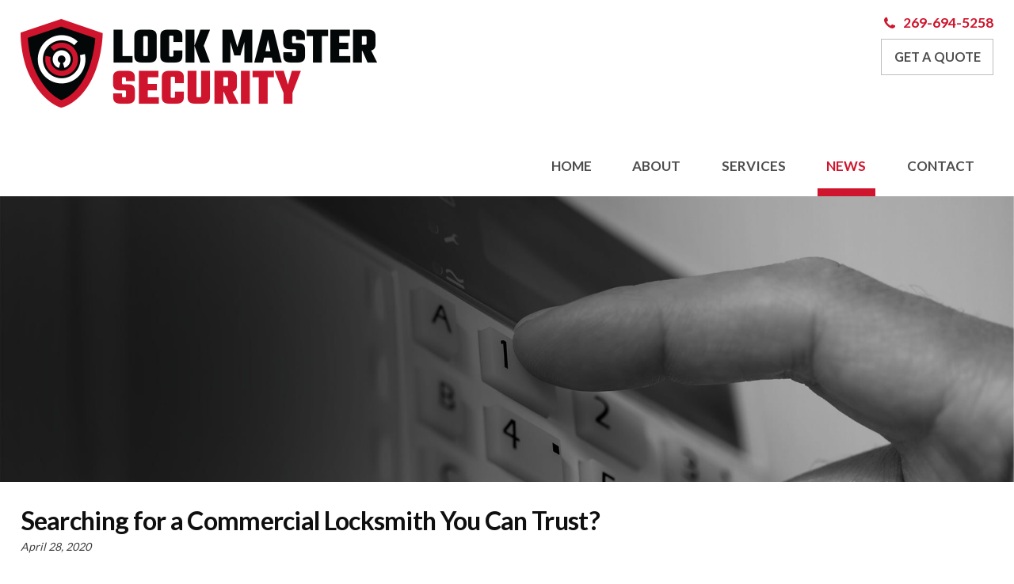

--- FILE ---
content_type: text/html; charset=utf-8
request_url: https://www.google.com/recaptcha/api2/anchor?ar=1&k=6LfsrdUUAAAAAMYJR4Kkq9DOAAj0nAY-Lwu2K1_S&co=aHR0cHM6Ly93d3cubG9ja21hc3RlcnNlY3VyaXR5LmNvbTo0NDM.&hl=en&v=N67nZn4AqZkNcbeMu4prBgzg&size=invisible&anchor-ms=20000&execute-ms=30000&cb=o6wxnho8rmxk
body_size: 48889
content:
<!DOCTYPE HTML><html dir="ltr" lang="en"><head><meta http-equiv="Content-Type" content="text/html; charset=UTF-8">
<meta http-equiv="X-UA-Compatible" content="IE=edge">
<title>reCAPTCHA</title>
<style type="text/css">
/* cyrillic-ext */
@font-face {
  font-family: 'Roboto';
  font-style: normal;
  font-weight: 400;
  font-stretch: 100%;
  src: url(//fonts.gstatic.com/s/roboto/v48/KFO7CnqEu92Fr1ME7kSn66aGLdTylUAMa3GUBHMdazTgWw.woff2) format('woff2');
  unicode-range: U+0460-052F, U+1C80-1C8A, U+20B4, U+2DE0-2DFF, U+A640-A69F, U+FE2E-FE2F;
}
/* cyrillic */
@font-face {
  font-family: 'Roboto';
  font-style: normal;
  font-weight: 400;
  font-stretch: 100%;
  src: url(//fonts.gstatic.com/s/roboto/v48/KFO7CnqEu92Fr1ME7kSn66aGLdTylUAMa3iUBHMdazTgWw.woff2) format('woff2');
  unicode-range: U+0301, U+0400-045F, U+0490-0491, U+04B0-04B1, U+2116;
}
/* greek-ext */
@font-face {
  font-family: 'Roboto';
  font-style: normal;
  font-weight: 400;
  font-stretch: 100%;
  src: url(//fonts.gstatic.com/s/roboto/v48/KFO7CnqEu92Fr1ME7kSn66aGLdTylUAMa3CUBHMdazTgWw.woff2) format('woff2');
  unicode-range: U+1F00-1FFF;
}
/* greek */
@font-face {
  font-family: 'Roboto';
  font-style: normal;
  font-weight: 400;
  font-stretch: 100%;
  src: url(//fonts.gstatic.com/s/roboto/v48/KFO7CnqEu92Fr1ME7kSn66aGLdTylUAMa3-UBHMdazTgWw.woff2) format('woff2');
  unicode-range: U+0370-0377, U+037A-037F, U+0384-038A, U+038C, U+038E-03A1, U+03A3-03FF;
}
/* math */
@font-face {
  font-family: 'Roboto';
  font-style: normal;
  font-weight: 400;
  font-stretch: 100%;
  src: url(//fonts.gstatic.com/s/roboto/v48/KFO7CnqEu92Fr1ME7kSn66aGLdTylUAMawCUBHMdazTgWw.woff2) format('woff2');
  unicode-range: U+0302-0303, U+0305, U+0307-0308, U+0310, U+0312, U+0315, U+031A, U+0326-0327, U+032C, U+032F-0330, U+0332-0333, U+0338, U+033A, U+0346, U+034D, U+0391-03A1, U+03A3-03A9, U+03B1-03C9, U+03D1, U+03D5-03D6, U+03F0-03F1, U+03F4-03F5, U+2016-2017, U+2034-2038, U+203C, U+2040, U+2043, U+2047, U+2050, U+2057, U+205F, U+2070-2071, U+2074-208E, U+2090-209C, U+20D0-20DC, U+20E1, U+20E5-20EF, U+2100-2112, U+2114-2115, U+2117-2121, U+2123-214F, U+2190, U+2192, U+2194-21AE, U+21B0-21E5, U+21F1-21F2, U+21F4-2211, U+2213-2214, U+2216-22FF, U+2308-230B, U+2310, U+2319, U+231C-2321, U+2336-237A, U+237C, U+2395, U+239B-23B7, U+23D0, U+23DC-23E1, U+2474-2475, U+25AF, U+25B3, U+25B7, U+25BD, U+25C1, U+25CA, U+25CC, U+25FB, U+266D-266F, U+27C0-27FF, U+2900-2AFF, U+2B0E-2B11, U+2B30-2B4C, U+2BFE, U+3030, U+FF5B, U+FF5D, U+1D400-1D7FF, U+1EE00-1EEFF;
}
/* symbols */
@font-face {
  font-family: 'Roboto';
  font-style: normal;
  font-weight: 400;
  font-stretch: 100%;
  src: url(//fonts.gstatic.com/s/roboto/v48/KFO7CnqEu92Fr1ME7kSn66aGLdTylUAMaxKUBHMdazTgWw.woff2) format('woff2');
  unicode-range: U+0001-000C, U+000E-001F, U+007F-009F, U+20DD-20E0, U+20E2-20E4, U+2150-218F, U+2190, U+2192, U+2194-2199, U+21AF, U+21E6-21F0, U+21F3, U+2218-2219, U+2299, U+22C4-22C6, U+2300-243F, U+2440-244A, U+2460-24FF, U+25A0-27BF, U+2800-28FF, U+2921-2922, U+2981, U+29BF, U+29EB, U+2B00-2BFF, U+4DC0-4DFF, U+FFF9-FFFB, U+10140-1018E, U+10190-1019C, U+101A0, U+101D0-101FD, U+102E0-102FB, U+10E60-10E7E, U+1D2C0-1D2D3, U+1D2E0-1D37F, U+1F000-1F0FF, U+1F100-1F1AD, U+1F1E6-1F1FF, U+1F30D-1F30F, U+1F315, U+1F31C, U+1F31E, U+1F320-1F32C, U+1F336, U+1F378, U+1F37D, U+1F382, U+1F393-1F39F, U+1F3A7-1F3A8, U+1F3AC-1F3AF, U+1F3C2, U+1F3C4-1F3C6, U+1F3CA-1F3CE, U+1F3D4-1F3E0, U+1F3ED, U+1F3F1-1F3F3, U+1F3F5-1F3F7, U+1F408, U+1F415, U+1F41F, U+1F426, U+1F43F, U+1F441-1F442, U+1F444, U+1F446-1F449, U+1F44C-1F44E, U+1F453, U+1F46A, U+1F47D, U+1F4A3, U+1F4B0, U+1F4B3, U+1F4B9, U+1F4BB, U+1F4BF, U+1F4C8-1F4CB, U+1F4D6, U+1F4DA, U+1F4DF, U+1F4E3-1F4E6, U+1F4EA-1F4ED, U+1F4F7, U+1F4F9-1F4FB, U+1F4FD-1F4FE, U+1F503, U+1F507-1F50B, U+1F50D, U+1F512-1F513, U+1F53E-1F54A, U+1F54F-1F5FA, U+1F610, U+1F650-1F67F, U+1F687, U+1F68D, U+1F691, U+1F694, U+1F698, U+1F6AD, U+1F6B2, U+1F6B9-1F6BA, U+1F6BC, U+1F6C6-1F6CF, U+1F6D3-1F6D7, U+1F6E0-1F6EA, U+1F6F0-1F6F3, U+1F6F7-1F6FC, U+1F700-1F7FF, U+1F800-1F80B, U+1F810-1F847, U+1F850-1F859, U+1F860-1F887, U+1F890-1F8AD, U+1F8B0-1F8BB, U+1F8C0-1F8C1, U+1F900-1F90B, U+1F93B, U+1F946, U+1F984, U+1F996, U+1F9E9, U+1FA00-1FA6F, U+1FA70-1FA7C, U+1FA80-1FA89, U+1FA8F-1FAC6, U+1FACE-1FADC, U+1FADF-1FAE9, U+1FAF0-1FAF8, U+1FB00-1FBFF;
}
/* vietnamese */
@font-face {
  font-family: 'Roboto';
  font-style: normal;
  font-weight: 400;
  font-stretch: 100%;
  src: url(//fonts.gstatic.com/s/roboto/v48/KFO7CnqEu92Fr1ME7kSn66aGLdTylUAMa3OUBHMdazTgWw.woff2) format('woff2');
  unicode-range: U+0102-0103, U+0110-0111, U+0128-0129, U+0168-0169, U+01A0-01A1, U+01AF-01B0, U+0300-0301, U+0303-0304, U+0308-0309, U+0323, U+0329, U+1EA0-1EF9, U+20AB;
}
/* latin-ext */
@font-face {
  font-family: 'Roboto';
  font-style: normal;
  font-weight: 400;
  font-stretch: 100%;
  src: url(//fonts.gstatic.com/s/roboto/v48/KFO7CnqEu92Fr1ME7kSn66aGLdTylUAMa3KUBHMdazTgWw.woff2) format('woff2');
  unicode-range: U+0100-02BA, U+02BD-02C5, U+02C7-02CC, U+02CE-02D7, U+02DD-02FF, U+0304, U+0308, U+0329, U+1D00-1DBF, U+1E00-1E9F, U+1EF2-1EFF, U+2020, U+20A0-20AB, U+20AD-20C0, U+2113, U+2C60-2C7F, U+A720-A7FF;
}
/* latin */
@font-face {
  font-family: 'Roboto';
  font-style: normal;
  font-weight: 400;
  font-stretch: 100%;
  src: url(//fonts.gstatic.com/s/roboto/v48/KFO7CnqEu92Fr1ME7kSn66aGLdTylUAMa3yUBHMdazQ.woff2) format('woff2');
  unicode-range: U+0000-00FF, U+0131, U+0152-0153, U+02BB-02BC, U+02C6, U+02DA, U+02DC, U+0304, U+0308, U+0329, U+2000-206F, U+20AC, U+2122, U+2191, U+2193, U+2212, U+2215, U+FEFF, U+FFFD;
}
/* cyrillic-ext */
@font-face {
  font-family: 'Roboto';
  font-style: normal;
  font-weight: 500;
  font-stretch: 100%;
  src: url(//fonts.gstatic.com/s/roboto/v48/KFO7CnqEu92Fr1ME7kSn66aGLdTylUAMa3GUBHMdazTgWw.woff2) format('woff2');
  unicode-range: U+0460-052F, U+1C80-1C8A, U+20B4, U+2DE0-2DFF, U+A640-A69F, U+FE2E-FE2F;
}
/* cyrillic */
@font-face {
  font-family: 'Roboto';
  font-style: normal;
  font-weight: 500;
  font-stretch: 100%;
  src: url(//fonts.gstatic.com/s/roboto/v48/KFO7CnqEu92Fr1ME7kSn66aGLdTylUAMa3iUBHMdazTgWw.woff2) format('woff2');
  unicode-range: U+0301, U+0400-045F, U+0490-0491, U+04B0-04B1, U+2116;
}
/* greek-ext */
@font-face {
  font-family: 'Roboto';
  font-style: normal;
  font-weight: 500;
  font-stretch: 100%;
  src: url(//fonts.gstatic.com/s/roboto/v48/KFO7CnqEu92Fr1ME7kSn66aGLdTylUAMa3CUBHMdazTgWw.woff2) format('woff2');
  unicode-range: U+1F00-1FFF;
}
/* greek */
@font-face {
  font-family: 'Roboto';
  font-style: normal;
  font-weight: 500;
  font-stretch: 100%;
  src: url(//fonts.gstatic.com/s/roboto/v48/KFO7CnqEu92Fr1ME7kSn66aGLdTylUAMa3-UBHMdazTgWw.woff2) format('woff2');
  unicode-range: U+0370-0377, U+037A-037F, U+0384-038A, U+038C, U+038E-03A1, U+03A3-03FF;
}
/* math */
@font-face {
  font-family: 'Roboto';
  font-style: normal;
  font-weight: 500;
  font-stretch: 100%;
  src: url(//fonts.gstatic.com/s/roboto/v48/KFO7CnqEu92Fr1ME7kSn66aGLdTylUAMawCUBHMdazTgWw.woff2) format('woff2');
  unicode-range: U+0302-0303, U+0305, U+0307-0308, U+0310, U+0312, U+0315, U+031A, U+0326-0327, U+032C, U+032F-0330, U+0332-0333, U+0338, U+033A, U+0346, U+034D, U+0391-03A1, U+03A3-03A9, U+03B1-03C9, U+03D1, U+03D5-03D6, U+03F0-03F1, U+03F4-03F5, U+2016-2017, U+2034-2038, U+203C, U+2040, U+2043, U+2047, U+2050, U+2057, U+205F, U+2070-2071, U+2074-208E, U+2090-209C, U+20D0-20DC, U+20E1, U+20E5-20EF, U+2100-2112, U+2114-2115, U+2117-2121, U+2123-214F, U+2190, U+2192, U+2194-21AE, U+21B0-21E5, U+21F1-21F2, U+21F4-2211, U+2213-2214, U+2216-22FF, U+2308-230B, U+2310, U+2319, U+231C-2321, U+2336-237A, U+237C, U+2395, U+239B-23B7, U+23D0, U+23DC-23E1, U+2474-2475, U+25AF, U+25B3, U+25B7, U+25BD, U+25C1, U+25CA, U+25CC, U+25FB, U+266D-266F, U+27C0-27FF, U+2900-2AFF, U+2B0E-2B11, U+2B30-2B4C, U+2BFE, U+3030, U+FF5B, U+FF5D, U+1D400-1D7FF, U+1EE00-1EEFF;
}
/* symbols */
@font-face {
  font-family: 'Roboto';
  font-style: normal;
  font-weight: 500;
  font-stretch: 100%;
  src: url(//fonts.gstatic.com/s/roboto/v48/KFO7CnqEu92Fr1ME7kSn66aGLdTylUAMaxKUBHMdazTgWw.woff2) format('woff2');
  unicode-range: U+0001-000C, U+000E-001F, U+007F-009F, U+20DD-20E0, U+20E2-20E4, U+2150-218F, U+2190, U+2192, U+2194-2199, U+21AF, U+21E6-21F0, U+21F3, U+2218-2219, U+2299, U+22C4-22C6, U+2300-243F, U+2440-244A, U+2460-24FF, U+25A0-27BF, U+2800-28FF, U+2921-2922, U+2981, U+29BF, U+29EB, U+2B00-2BFF, U+4DC0-4DFF, U+FFF9-FFFB, U+10140-1018E, U+10190-1019C, U+101A0, U+101D0-101FD, U+102E0-102FB, U+10E60-10E7E, U+1D2C0-1D2D3, U+1D2E0-1D37F, U+1F000-1F0FF, U+1F100-1F1AD, U+1F1E6-1F1FF, U+1F30D-1F30F, U+1F315, U+1F31C, U+1F31E, U+1F320-1F32C, U+1F336, U+1F378, U+1F37D, U+1F382, U+1F393-1F39F, U+1F3A7-1F3A8, U+1F3AC-1F3AF, U+1F3C2, U+1F3C4-1F3C6, U+1F3CA-1F3CE, U+1F3D4-1F3E0, U+1F3ED, U+1F3F1-1F3F3, U+1F3F5-1F3F7, U+1F408, U+1F415, U+1F41F, U+1F426, U+1F43F, U+1F441-1F442, U+1F444, U+1F446-1F449, U+1F44C-1F44E, U+1F453, U+1F46A, U+1F47D, U+1F4A3, U+1F4B0, U+1F4B3, U+1F4B9, U+1F4BB, U+1F4BF, U+1F4C8-1F4CB, U+1F4D6, U+1F4DA, U+1F4DF, U+1F4E3-1F4E6, U+1F4EA-1F4ED, U+1F4F7, U+1F4F9-1F4FB, U+1F4FD-1F4FE, U+1F503, U+1F507-1F50B, U+1F50D, U+1F512-1F513, U+1F53E-1F54A, U+1F54F-1F5FA, U+1F610, U+1F650-1F67F, U+1F687, U+1F68D, U+1F691, U+1F694, U+1F698, U+1F6AD, U+1F6B2, U+1F6B9-1F6BA, U+1F6BC, U+1F6C6-1F6CF, U+1F6D3-1F6D7, U+1F6E0-1F6EA, U+1F6F0-1F6F3, U+1F6F7-1F6FC, U+1F700-1F7FF, U+1F800-1F80B, U+1F810-1F847, U+1F850-1F859, U+1F860-1F887, U+1F890-1F8AD, U+1F8B0-1F8BB, U+1F8C0-1F8C1, U+1F900-1F90B, U+1F93B, U+1F946, U+1F984, U+1F996, U+1F9E9, U+1FA00-1FA6F, U+1FA70-1FA7C, U+1FA80-1FA89, U+1FA8F-1FAC6, U+1FACE-1FADC, U+1FADF-1FAE9, U+1FAF0-1FAF8, U+1FB00-1FBFF;
}
/* vietnamese */
@font-face {
  font-family: 'Roboto';
  font-style: normal;
  font-weight: 500;
  font-stretch: 100%;
  src: url(//fonts.gstatic.com/s/roboto/v48/KFO7CnqEu92Fr1ME7kSn66aGLdTylUAMa3OUBHMdazTgWw.woff2) format('woff2');
  unicode-range: U+0102-0103, U+0110-0111, U+0128-0129, U+0168-0169, U+01A0-01A1, U+01AF-01B0, U+0300-0301, U+0303-0304, U+0308-0309, U+0323, U+0329, U+1EA0-1EF9, U+20AB;
}
/* latin-ext */
@font-face {
  font-family: 'Roboto';
  font-style: normal;
  font-weight: 500;
  font-stretch: 100%;
  src: url(//fonts.gstatic.com/s/roboto/v48/KFO7CnqEu92Fr1ME7kSn66aGLdTylUAMa3KUBHMdazTgWw.woff2) format('woff2');
  unicode-range: U+0100-02BA, U+02BD-02C5, U+02C7-02CC, U+02CE-02D7, U+02DD-02FF, U+0304, U+0308, U+0329, U+1D00-1DBF, U+1E00-1E9F, U+1EF2-1EFF, U+2020, U+20A0-20AB, U+20AD-20C0, U+2113, U+2C60-2C7F, U+A720-A7FF;
}
/* latin */
@font-face {
  font-family: 'Roboto';
  font-style: normal;
  font-weight: 500;
  font-stretch: 100%;
  src: url(//fonts.gstatic.com/s/roboto/v48/KFO7CnqEu92Fr1ME7kSn66aGLdTylUAMa3yUBHMdazQ.woff2) format('woff2');
  unicode-range: U+0000-00FF, U+0131, U+0152-0153, U+02BB-02BC, U+02C6, U+02DA, U+02DC, U+0304, U+0308, U+0329, U+2000-206F, U+20AC, U+2122, U+2191, U+2193, U+2212, U+2215, U+FEFF, U+FFFD;
}
/* cyrillic-ext */
@font-face {
  font-family: 'Roboto';
  font-style: normal;
  font-weight: 900;
  font-stretch: 100%;
  src: url(//fonts.gstatic.com/s/roboto/v48/KFO7CnqEu92Fr1ME7kSn66aGLdTylUAMa3GUBHMdazTgWw.woff2) format('woff2');
  unicode-range: U+0460-052F, U+1C80-1C8A, U+20B4, U+2DE0-2DFF, U+A640-A69F, U+FE2E-FE2F;
}
/* cyrillic */
@font-face {
  font-family: 'Roboto';
  font-style: normal;
  font-weight: 900;
  font-stretch: 100%;
  src: url(//fonts.gstatic.com/s/roboto/v48/KFO7CnqEu92Fr1ME7kSn66aGLdTylUAMa3iUBHMdazTgWw.woff2) format('woff2');
  unicode-range: U+0301, U+0400-045F, U+0490-0491, U+04B0-04B1, U+2116;
}
/* greek-ext */
@font-face {
  font-family: 'Roboto';
  font-style: normal;
  font-weight: 900;
  font-stretch: 100%;
  src: url(//fonts.gstatic.com/s/roboto/v48/KFO7CnqEu92Fr1ME7kSn66aGLdTylUAMa3CUBHMdazTgWw.woff2) format('woff2');
  unicode-range: U+1F00-1FFF;
}
/* greek */
@font-face {
  font-family: 'Roboto';
  font-style: normal;
  font-weight: 900;
  font-stretch: 100%;
  src: url(//fonts.gstatic.com/s/roboto/v48/KFO7CnqEu92Fr1ME7kSn66aGLdTylUAMa3-UBHMdazTgWw.woff2) format('woff2');
  unicode-range: U+0370-0377, U+037A-037F, U+0384-038A, U+038C, U+038E-03A1, U+03A3-03FF;
}
/* math */
@font-face {
  font-family: 'Roboto';
  font-style: normal;
  font-weight: 900;
  font-stretch: 100%;
  src: url(//fonts.gstatic.com/s/roboto/v48/KFO7CnqEu92Fr1ME7kSn66aGLdTylUAMawCUBHMdazTgWw.woff2) format('woff2');
  unicode-range: U+0302-0303, U+0305, U+0307-0308, U+0310, U+0312, U+0315, U+031A, U+0326-0327, U+032C, U+032F-0330, U+0332-0333, U+0338, U+033A, U+0346, U+034D, U+0391-03A1, U+03A3-03A9, U+03B1-03C9, U+03D1, U+03D5-03D6, U+03F0-03F1, U+03F4-03F5, U+2016-2017, U+2034-2038, U+203C, U+2040, U+2043, U+2047, U+2050, U+2057, U+205F, U+2070-2071, U+2074-208E, U+2090-209C, U+20D0-20DC, U+20E1, U+20E5-20EF, U+2100-2112, U+2114-2115, U+2117-2121, U+2123-214F, U+2190, U+2192, U+2194-21AE, U+21B0-21E5, U+21F1-21F2, U+21F4-2211, U+2213-2214, U+2216-22FF, U+2308-230B, U+2310, U+2319, U+231C-2321, U+2336-237A, U+237C, U+2395, U+239B-23B7, U+23D0, U+23DC-23E1, U+2474-2475, U+25AF, U+25B3, U+25B7, U+25BD, U+25C1, U+25CA, U+25CC, U+25FB, U+266D-266F, U+27C0-27FF, U+2900-2AFF, U+2B0E-2B11, U+2B30-2B4C, U+2BFE, U+3030, U+FF5B, U+FF5D, U+1D400-1D7FF, U+1EE00-1EEFF;
}
/* symbols */
@font-face {
  font-family: 'Roboto';
  font-style: normal;
  font-weight: 900;
  font-stretch: 100%;
  src: url(//fonts.gstatic.com/s/roboto/v48/KFO7CnqEu92Fr1ME7kSn66aGLdTylUAMaxKUBHMdazTgWw.woff2) format('woff2');
  unicode-range: U+0001-000C, U+000E-001F, U+007F-009F, U+20DD-20E0, U+20E2-20E4, U+2150-218F, U+2190, U+2192, U+2194-2199, U+21AF, U+21E6-21F0, U+21F3, U+2218-2219, U+2299, U+22C4-22C6, U+2300-243F, U+2440-244A, U+2460-24FF, U+25A0-27BF, U+2800-28FF, U+2921-2922, U+2981, U+29BF, U+29EB, U+2B00-2BFF, U+4DC0-4DFF, U+FFF9-FFFB, U+10140-1018E, U+10190-1019C, U+101A0, U+101D0-101FD, U+102E0-102FB, U+10E60-10E7E, U+1D2C0-1D2D3, U+1D2E0-1D37F, U+1F000-1F0FF, U+1F100-1F1AD, U+1F1E6-1F1FF, U+1F30D-1F30F, U+1F315, U+1F31C, U+1F31E, U+1F320-1F32C, U+1F336, U+1F378, U+1F37D, U+1F382, U+1F393-1F39F, U+1F3A7-1F3A8, U+1F3AC-1F3AF, U+1F3C2, U+1F3C4-1F3C6, U+1F3CA-1F3CE, U+1F3D4-1F3E0, U+1F3ED, U+1F3F1-1F3F3, U+1F3F5-1F3F7, U+1F408, U+1F415, U+1F41F, U+1F426, U+1F43F, U+1F441-1F442, U+1F444, U+1F446-1F449, U+1F44C-1F44E, U+1F453, U+1F46A, U+1F47D, U+1F4A3, U+1F4B0, U+1F4B3, U+1F4B9, U+1F4BB, U+1F4BF, U+1F4C8-1F4CB, U+1F4D6, U+1F4DA, U+1F4DF, U+1F4E3-1F4E6, U+1F4EA-1F4ED, U+1F4F7, U+1F4F9-1F4FB, U+1F4FD-1F4FE, U+1F503, U+1F507-1F50B, U+1F50D, U+1F512-1F513, U+1F53E-1F54A, U+1F54F-1F5FA, U+1F610, U+1F650-1F67F, U+1F687, U+1F68D, U+1F691, U+1F694, U+1F698, U+1F6AD, U+1F6B2, U+1F6B9-1F6BA, U+1F6BC, U+1F6C6-1F6CF, U+1F6D3-1F6D7, U+1F6E0-1F6EA, U+1F6F0-1F6F3, U+1F6F7-1F6FC, U+1F700-1F7FF, U+1F800-1F80B, U+1F810-1F847, U+1F850-1F859, U+1F860-1F887, U+1F890-1F8AD, U+1F8B0-1F8BB, U+1F8C0-1F8C1, U+1F900-1F90B, U+1F93B, U+1F946, U+1F984, U+1F996, U+1F9E9, U+1FA00-1FA6F, U+1FA70-1FA7C, U+1FA80-1FA89, U+1FA8F-1FAC6, U+1FACE-1FADC, U+1FADF-1FAE9, U+1FAF0-1FAF8, U+1FB00-1FBFF;
}
/* vietnamese */
@font-face {
  font-family: 'Roboto';
  font-style: normal;
  font-weight: 900;
  font-stretch: 100%;
  src: url(//fonts.gstatic.com/s/roboto/v48/KFO7CnqEu92Fr1ME7kSn66aGLdTylUAMa3OUBHMdazTgWw.woff2) format('woff2');
  unicode-range: U+0102-0103, U+0110-0111, U+0128-0129, U+0168-0169, U+01A0-01A1, U+01AF-01B0, U+0300-0301, U+0303-0304, U+0308-0309, U+0323, U+0329, U+1EA0-1EF9, U+20AB;
}
/* latin-ext */
@font-face {
  font-family: 'Roboto';
  font-style: normal;
  font-weight: 900;
  font-stretch: 100%;
  src: url(//fonts.gstatic.com/s/roboto/v48/KFO7CnqEu92Fr1ME7kSn66aGLdTylUAMa3KUBHMdazTgWw.woff2) format('woff2');
  unicode-range: U+0100-02BA, U+02BD-02C5, U+02C7-02CC, U+02CE-02D7, U+02DD-02FF, U+0304, U+0308, U+0329, U+1D00-1DBF, U+1E00-1E9F, U+1EF2-1EFF, U+2020, U+20A0-20AB, U+20AD-20C0, U+2113, U+2C60-2C7F, U+A720-A7FF;
}
/* latin */
@font-face {
  font-family: 'Roboto';
  font-style: normal;
  font-weight: 900;
  font-stretch: 100%;
  src: url(//fonts.gstatic.com/s/roboto/v48/KFO7CnqEu92Fr1ME7kSn66aGLdTylUAMa3yUBHMdazQ.woff2) format('woff2');
  unicode-range: U+0000-00FF, U+0131, U+0152-0153, U+02BB-02BC, U+02C6, U+02DA, U+02DC, U+0304, U+0308, U+0329, U+2000-206F, U+20AC, U+2122, U+2191, U+2193, U+2212, U+2215, U+FEFF, U+FFFD;
}

</style>
<link rel="stylesheet" type="text/css" href="https://www.gstatic.com/recaptcha/releases/N67nZn4AqZkNcbeMu4prBgzg/styles__ltr.css">
<script nonce="z2gFSiErNdT-RMhNUYZOCw" type="text/javascript">window['__recaptcha_api'] = 'https://www.google.com/recaptcha/api2/';</script>
<script type="text/javascript" src="https://www.gstatic.com/recaptcha/releases/N67nZn4AqZkNcbeMu4prBgzg/recaptcha__en.js" nonce="z2gFSiErNdT-RMhNUYZOCw">
      
    </script></head>
<body><div id="rc-anchor-alert" class="rc-anchor-alert"></div>
<input type="hidden" id="recaptcha-token" value="[base64]">
<script type="text/javascript" nonce="z2gFSiErNdT-RMhNUYZOCw">
      recaptcha.anchor.Main.init("[\x22ainput\x22,[\x22bgdata\x22,\x22\x22,\[base64]/[base64]/[base64]/[base64]/[base64]/[base64]/KGcoTywyNTMsTy5PKSxVRyhPLEMpKTpnKE8sMjUzLEMpLE8pKSxsKSksTykpfSxieT1mdW5jdGlvbihDLE8sdSxsKXtmb3IobD0odT1SKEMpLDApO08+MDtPLS0pbD1sPDw4fFooQyk7ZyhDLHUsbCl9LFVHPWZ1bmN0aW9uKEMsTyl7Qy5pLmxlbmd0aD4xMDQ/[base64]/[base64]/[base64]/[base64]/[base64]/[base64]/[base64]\\u003d\x22,\[base64]\\u003d\\u003d\x22,\x22bVtVw74Rwow6wr7DjcKOw7fDlWhGw7EKw7DDhh07fMOvwpx/YsKPIkbCtArDsEolasKfTVrCsRJkPsKdOsKNw6HCkQTDqEctwqEEwrFBw7Nkw7vDpsO1w6/DlMK/fBfDvxo2U1VRFxIkwpBfwokVwq1Gw5tHPh7CthLCn8K0wos/[base64]/RQxXeEDDkcOjD8O/NFYyw7xGw6HDtToJw4vDlsK+wrgEw5ogX1QpDg1gwpphwqrChWU7Z8Kzw6rCrR8ZPArDpgZPAMKCbcOJfxjDm8OGwpA3O8KVLiJdw7Ezw7bDp8OKBQPDu1fDjcKwC3gAw4DCj8Kfw5vCm8OKwqXCv088wq/CiyLCu8OXFEFZXSk1wqbCicOkw63Cr8KCw4ELYR5zW38WwpPCpXHDtlrCgcOuw4vDlsKMZWjDkkjCosOUw4rDqcKOwoEqGT/ClhofCiDCv8OGMnvCk1zCq8OBwr3CgVkjeQZ4w77DoV/CoghHP0Vmw5TDij1/WRxPCMKNZsOdGAvDtcKEWMOrw5QNeGRYwp7Cu8OVBMKBGioBIMORw6LCoyzCo1o0woLDhcOYwqDChsO7w4jClcKnwr0uw6/[base64]/CgMO6cwgoSsO+dxE8w51+w4RpSTYNWsOWUxNlSMKTNxHDkG7Cg8KVw6R3w73ClMK/w4PCmsKwQm4jwpFGd8KnMT3DhsKLwolgYwtBwr3CpjPDlRIUIcO7wrNPwq16asK/TMONwrHDh0c6TTleXmzDh1DChXbCgcONwojDqcKKFcKOO01EwrPDvDomOMKsw7bChnIANUvCniRswq1JGMKrCjnDj8OoA8KHUyV0TA0GMsOTMzPCncO7w7k/H0YowoDCqm5UwqbDpMOsZCUaSjZOw4NMwpLCicONw7bCmhLDu8OJCMO4wpvCpBnDjX7DiTldYMO5ejLDicK4RcObwoZowoDCmzfCrsKPwoNow5xywr7Cj25VEsKXNEgJwot4w5gYworCmC0WRsK1w5phwovDhMO3w7/CnwU0D3DDrMK8wq0kw4PCrylLdsOwGMKzw59kw5EgPwXDoMORwp7Dlwhzw7fCpG4cw4fDrxADwojDiXtnwql/[base64]/wqMvLiHDg8OywqNQGScvw54XDWvCgcOXw4TClUXDqsOGUMKoL8Kjwqc0W8OmbD8cRFsMVzHDghDDiMKhfMKPw5PCncKNfSjCosKAbwfDgMKiMD4vW8OrbsOfwojDkxfDrcKuw4zDuMO4w5HDhUNjdD8swqU5YHbDvcKTw4wTw6d/w48GwpPDlcKkNgt4w6Vvw5DChGLDiMO/[base64]/DmShDwq/DpltAw4bCtcOjK8K/wqsPYMKSwpxyw5wdw7XDvsOyw61sCsOYw4nCtcKBw6dYwr3CgcOiw4TDulfCnBEcPSLDqX5ORRBUCcOQX8Opw5IlwrFXw7TDsS0kw4kawrTDhCDCnsK+wpPDn8OUJsOsw419wqxPEUZLDsOXw7Iyw7LCv8OZwojCgF7DoMOZOx4+YMKwBDZHUiYodzTDlAE/w5DCu0wIO8KgHcOxw4PCu27CkEcQwrIfasOGCCpdwpBwMUnDvMKRw6JRwrZIfXfDlXwkYMKhw7VOOsObKnDCusKOwpHDig/DucO6wrV5w5VJVMOIRcKcw67DtcKbWTDCqcO+w7TCpMKSHTfCrXnDmSVzwq8XwpbCqsOGbkXDkjvCn8O7CQDCosOrwqZyAsOEwocAw68LPBQJaMK8AEzCh8OSw5R/w5bCoMKlw7IGLhfDtXvCkS5+w4MBwqYwJCQWw4EMfjHDnCgDw6TDg8KLdyxSwpJKwpkwwpbDlD3CgB7CrcOgw6/CnMKICg5IQcKqwqjDrQTDkAI4G8O+M8Ovw6sKJsKhwrvCgcK9wrTDnsO+CAF8TR7DhnvCjcKLwqXCjwhLw6XCpMOrXG3CvsKZBsOvYMO+w7jDsi/CsnpTSG/[base64]/[base64]/[base64]/DkR7DjQx6R8KXwrLDiMKuwqnCjXkXwr3CrsOMVcO4w7MZKQXClcOlbDc4w7PDsCPDoQ0Kwp5PFhdLVmfCgXrCtMKjHBDDscKZwodQesOHwrzDuMOTw5/[base64]/[base64]/DqnFHVXXClA7Dvxstw7zCo8OPbcOpwqLDoMKpw5w2T2jCgEDCncKIw7zDvhYtwppHe8Kxw7nCucKKw7DCjcKHE8OCIsK0w4LDosOCw5DCiFvCg1Mmw7TCmAzClVlFw4LCpg51wrzDvm9vwrDCqEzDpk/Ci8KwXMO1GMKfYMK2w60Zw4rDiErCkMOsw7QVw6AfOgQTwpUCTSxDwrkawq54wq84w6bChMK0MsO+wq/Ch8KNaMOoeGxwGcOVdgjDjDfDsSHCkMOSMsORC8Kjw4oZw6DCgnbCjMOIwpnDtsOnQmRgwqIxwrzDk8KXw7l6OjNjSsK/Lg7CiMOZNnnDlsKcYMKmenrDmwkrTMOLw7XCmAzDjMOvR1cDwoQDw5Q7wrB/[base64]/DjsKpw7h0SS8Aw4XClxl6w6dMdykjw4LDksKAw6fDp8Owwq4/wq3CoDQ1w63CisKsOMOAw5RNTcONIx/ChXzDoMOvw6DCqiVzS8O9woQOCk9hZUHCg8KZVk/Ch8OwwqVIw5pIQW/DuEUSwrvCs8OJw7PDqsO2wrpdWkJbN2k/JCjDp8OIcXpSw6rCuRLCgWsawowLwr85w5TDpcOwwqQww4TCmMK/wo3DsxHDkTvDlzZTwpl/PGvCm8KUw6bCt8K5w6jDmMOnN8KJcsOZw5XCk23CuMK0wpdiworCh0lTw7LDnMKSWSEMwoTClSjDky/Cp8O7wr3CizsMwrtYwqHDnMOfJcKqNMOmPk5tHQ4hVMKhwpQvw5QEVU0xE8OBLGJQPB/Dp2VLVsOsdQ8hGcKwNHTCmmvDnn87w5BBw7/CpcOYw59xwpHDrQUUCAFNwpPCpcOsw4rCn1zCjQPDkMO2wqVvwrzChUZpwp7Cp0XDncKcw57Cl2Agwpxvw58hw6fDkRvCrDXDmV/[base64]/[base64]/V8KHw4Brwq1Rw6k7w7gKwpc/[base64]/Cn8KxwpvCocKCw6A/wojCj8OPw5nCrUFGGsKPw6zDmcO7w4AmRMKmw5nCh8O8wqE8EsOBOzvCt30Xwo7ClsO3KmfDpQNewr9qISofbnrCpcKHWgtSwpRNwoUoMyZteRY/[base64]/[base64]/DgMK2OnJ5w5PCoMOywobCg8KUYcK+wo8Sa0PCkcOxM18gwqvCl3PCiMK9w6/Dq1/[base64]/w4gsDsOfwozCssKYdR/CocOqJl1kw4cFTQNhAcK5wrzDqRdmEMKOwqvCucKXwpnCpS7CocOOwoLCl8KMI8Kxw4fDuMO/[base64]/[base64]/cxjDuH3CgTJXw7vDk8KccMOuw5hUw7fCjMO5MlwVMsOUw4bCusK9b8O/ZRbDuFcnQcKaw4/CjB57w6oEwpUrdWvDj8O0dBDDjl5ZM8Oxw58dTmzCnlHDisKbw5PDlBnClsKowpltwpjDh1VcDiJKCFhJwoAOw6HDnkPCt0DDqBN/[base64]/w5IDwpTDksOjwpPDgAsjwr0eL3vDujIgw4fDkz7DiEgjwrrDqkLDpQbCh8KOw6UFH8OsKsKaw43DocKBcnsmw5vDscOuLk8XdsKHVh3DsiVQw7/[base64]/wpjCmsK7Y2PDrcKsw5xZAhoOwoQnGMO8OcKQFcKrwo1ewpTCg8ODw7JgWsKkwqXDrH0gwo/DhsORW8KrwpprdcOVNcKRAcO0Z8Oaw4PDtnLDs8KsLMKRXhXCriHDuVcpw5p6w6vDmEnCjS/[base64]/DoELCmi/CjjTDsBvCqMKDTANSw6HCnXPDnwAOag3DjMOXFsOhwrnCicK5OsKJw6zDpcOyw7RKc0waUUk8Flsww4TDoMOswrDDsmJ2WxQRwonClj1ic8OLf39IbcOSHFUWdiDCmMOgwqoHBVnDq3TDsTnCvMO2ccKyw6QtVsOuw4TDmEHCozXCuynDocKxBkU0w4A6w5/[base64]/wojCj2DCrsOcLEwdMsOUw6HDpVMyw4TDvcO+cMK6w69YN8KHc0PCm8KpwoPCiS/[base64]/[base64]/e8K6VgxReUV0ccOmPsOBfMKOw51iUFgtwqHCmsONacO6J8OkwqjCnMK1w6rCqGnDoCsjL8O2A8KDIsKgUMOCNsKEw50bwoVUwpvCg8OTZjNXJMKpw5LCjX/[base64]/GypBwrEwPMKREkl6FWg3ZMOQN8KXw5QecwXDnnVcw6kbwpRTw4PCkmvDu8OKeV4iIsKQDldxAkjDsH9uLMOCwq81PsOuYWfDlDc1EVLDlMO/[base64]/[base64]/Dp8KGVcKLEEtgwr1VLsKZwp3CncKqw7vDnsKfAiAuw6rCvylzKcKiw6LCnSEfMzLDoMKzwrgPw4HDq3FqQsKdwr/[base64]/CgSPDgiBmwrfCkCnCrmcIw7cjw6LCvDXClsKTWMKlwr/DqMOsw50yFQ52w7NwNMKzwrPCqFnClsKJw7E0wrHCn8KSw6/CtyMUwpfDpXgYY8OXLSR6wpbDocOYw4bDuB9mecOfBcOWw6JuU8OlHnpYwocMb8OCw5Zzw4wfw5PCinw+w7/DtcK9w4zCkcOAA20KC8OEKxnCrW3DtyFuwqDCvMKPwoLDoiHDlsKdCQTDosKhwrbCrcOcQiDCpnvCg3g1wqfDh8K/[base64]/[base64]/[base64]/Wl3DiMKVw4/Cm8O1DsK1w53DkcOiV8KfMsOsOMOQw6NkT8OmMsK6w6DCt8Kxwr0rwoNpwooiw7snw5nDpMKEw7LCi8KwTQ1zYxp9b0sowqAGw7nDhMObw5rCmxHDqcOvMTx/w4EWCRIHwphySGrCpSvCpyxvwpkhw7BXw4ROwpVEwpDDr1FrasO8w67Dt396wqjCj0nDrsKdZcKfw57DgsKKwq3DoMOuw4fDgzvCi35Aw7bCoG14ScOnw4UWwovCkgrCpMKIYcKUwo/DhMO1f8K0w5c2PwTDq8OkQCVzN31lMXotKR7DkMKcflcZwr5jwpUwYwFbwqPCocO3b0QrdcOSVxlma35WZMKmUMO+MMKkPMOrwrUpw4Jtwp8zwqFgw4JuQ084QCAlwqEcWg3DhsOPw6hsw5rCnHDDqQnDgMOFw6jCmSnCk8OgfsKqw7E1wrLCl30lUgA/[base64]/Dh8O0w5tGw5PCtMOSfEjDp8KZwpXCvBBVccOUwol1wpTChMO7b8O1BGLCqAbDv13Ds0cBRsOXZ1rDhcKfwqFLw4EQasKQw7PCrTvCrsK8d1XCgCUPCMOjLsKYIF/DnC/Crl/Cm2puY8OKwo7DoToTCX5iCQYkQDBuw5F9AzzDrFLDrsK/w63CsUolQBjDiCIkKlXClMO+w6kpUsKIWWEnw6ZJdShGw4TDicKbw5/CqwUSw5x6QTYbwox4w53CrCJewolnGMK/wp3ClsOnw4wAwqpuAMOEwozDucKNN8ORwpDDulnDpirChsOiwr/Cmgs4DyYfwrHDvgDCssKoMyDChh5hw4DDiRjCjic2w6B3wpLCgcOnw4NDw5HCqFDDssKmwpA8LVQ6wo03dcKKw5TChTjDmEvCmkPDrMOsw7smwpLDuMKUw6zCuxFCQMKewovDrcKDwqo2FnDDsMOTwrcvX8KBw4/[base64]/DviVlHsO7MzwEw6Jqw7TDlVzCtMKIwoYtw5/DosODQMOTL8KiYMKaQMOAwpwqSsKeSVM/IMOGw67CocO/wpvCjMKew5zCp8OBGEFVH0DChcO9OWBHeDIKQHN+w5XCqsKjMyHCmcOhMUPCtFhIwpMxwrHCicK4w7l+JcObwr0DcjLClsOdwo1gfgLDo2Quw7/Cm8OKwrTCoTXChibCncKRwq8yw5IJWhgLw5rCtirCrsKXwqQRw5HCh8OaG8Ojwo9Vw79JwrLDjSzDvsOTHCfDlMOIw7bCisKRV8Kiwrpgwo4CMnpiDUhiI1/ClkUiwqd9w43CisKBwpzDj8OfJsOGwoggUsKjdMKYw4rCv3o1NEfDvkDChB/DisOkw7nCncOuwqkhwpUGIDzCryvDp3vDgxvDrcOOw4pqFcK2wohDWsKBKsKxMsOew5/Cp8K0w6p5wpdjw6HDrTY3w7sBwp/DvC58cMOmasODw5/DgMOFXTwPwqnDmShsdwlhHC7Ds8KVe8Kkfh4qccOBZ8Krwp/DpsOaw5DDh8KZdknCg8OiG8OBwr3Dh8KkWWvDu1wSw6XClcKsRy7DgsOIwpjDgS7Cn8O8a8KsdsKsbsKew4fDm8OlJcOBwoF+w5ROE8OPw6VlwpU3fHBOwpZlw4fDtsKKwq15wqTCh8OBw6F1w5vDoWbDtsOvw4/DpXY7PcK+w7zDtwNOw6hWK8Oxw4cMXcKoFiVtw5ETZ8O2MBEpw6EwwrlFw7BZaT8CMDLDr8KOASTCm04Jw7fDusOOw6TDsQTCqWHCvsK5w4E/w67Dgm1IGcOgw7E4w67ClQjCjSvDiMOuw7HCqjTCiMOrwrPDvmvDr8ONwrTCkMKGwpPDt1gKcMO7w5kIw5XDvsOaVk3CncOQElzDvhvDuzwywqzDsDDDsmzCtcK6AFnCrsK7w6ZqZMK0PRQXGSTDql0QwoRFLDfDrl/DusOGw4AwwrpuwqRpAsO/wqh7FMKBwpAkeB42w6HDtsONdcOVLxNkwpRKacKSwrBeGS9/w7/DrMOjw5ktaUrCnsOHO8KCwpXDn8Khw5jDlhjCsMKVRSzDpH/Dm3XDizcpMMKvwqPDugPCu1xESjbDs0csw6/[base64]/w5s8fcKywofDrFI2PWHDnFPDhsKawqDDlTwEw6PCqcOaIsKBA0U6w5rCkWIDwoN/TsOGwqHDsHPCvcK1wp5LAcOAw6nCoAbDmwbDgsKZbQhgwoZXE0xHS8Kgwpl3OArCtcKRwp04w7PChMKkMDtew6tlwpjDqMKLdwxYRcK/PldEwpAQwrDCv1glAsK6w78sJmN9G3EGEmASwq8RWcOZF8OWeSrCvsOwVW7DiXLCncKJQsOADSApesK9wqoZPsOIdF/[base64]/[base64]/DiGxiUMKzf1EcX8KCwotyQVLDssKtwqBLRH1MwqoTZMOfwo4cY8Ofwo/DiVEuTVgWw4wdwpM/GXUpR8OeeMODCSDDnMKKwq3CvEIRKsKeS0A2wpHDh8O1GMK/YcOAwqV8wq3CuDUbwq0fWFHDuSUuw64tJUjCmMOTSAxUSFjCqMOgbmTCqGTDpBJURgJKwqXDtz7DsGQDw7DChQNow44ywpMRXsOLwoZmDkrDqMKNw74jAgM9bsOkw6zDtEU9MyTDjRvCqMOEwrh6w7DDvz7ClcOHRcOrwrfCt8OPw4Rww4F2w7zDhMOKwoNJw6Vqwq/Cj8O7PsO6bMKMTEgYNsOkw57Cv8ODNMKxw7fCqV3Dq8OIfQHDgcOaLDFjw6V6fMOyXMOgLcOPZ8K5wo/DnxtpwrNPw6cVwpcdw4TCoMKMwpDDsnXDl3nDiGlRYcO2WsOZwok/w5fDhg7DisO4UcODw7ZbRB8Bw6AvwpgkasKsw6E1Hw8rw73Cr1AIacOZeEfCoThWwrB+Vi/Dj8Odf8OHw7nCgUYIw5DCpsKCJ1HDml5wwqIXJsODBsKHVzU2DsK4w5nDlcOqEjp/SRY3wqTCqgvCkh/DtsOGchFjI8KtBcO6wr51KMOMw4fCvSzDmCPCoxzComJ0wrVkMV1fw4TChMKibFjDg8Otw7LDu0A3wpkAw6vDpw3CvcKiIMKzwonDucKrw7DCkEfDn8OFw7tJPUvDjcKvwrjDjD57w4xNYz/[base64]/CnFrCvCNzWMK2wrBZeDQ1wr95SBPCilA+dcKJwrXCkR9mw6fCmh/Cp8OEwrDDoBXCocKpesKlwqjCvmnDrsOMwpLCjmzCpTsawrpiwoAIHF7CvcOjw4HDucOxTMOyEjLCjsO8PyMow7gLQT/DnTjDhggZOcOMUnDCsHTCvMKMwq/CuMKYUmgzwrnDiMKjwocMwrozw7TDmhXCuMKhw4xCw4tnwrNcwphwDcKRPGLDg8OWw7DDk8OHPMK4w57Dr1kMc8K6QnLDoSJXWcKbIMK9w7tZRShVwossw5nCusOMe1XCosK0N8O6HcOmw5rDmRNqVcKbwq5rHFHCqT/ChBLCqcKbw55iCmbCvsKWwrHDswdQfcOGw5TDtcKbRnTDssOBwq0zCW9/wrkgw67DmMOYAsOIw5bClMKyw5wew6lowrsTw6/DnMKoSMOsXHHCvcKXaWIIMnbCggZoSCbCtcOQV8O5wrgWwo90w5RWw4bCqsKdwqtnw7/Cu8K/[base64]/CtcOpw4YMw5PCkMKnwrcxZMKDYsKLGMKydcOyIQbDnUZpw5pHwqjDqHhjwqnCn8KMwozDkikpfMO5w6EYYFsDw4lhwqd0L8KJdcKqwojDviEZesKQB0rDlQEzw49URE/[base64]/Dj8KMM8OvMMKcSWjDlzzCkMOoOMKnF2l+w7PDicOQRMOHwqM2P8K7AHXCusOuw4XCkHvCkTVZw63Cp8Oxw6kCTwpqY8OPFT/CqjPCoks3wrPDhcOEw6zDnSPCpB55KkZsbMOUwqYoAcOAw759wp54H8K6wrzDqsOaw5Usw77CvwF+AAjDr8OEw5lAF8KPw6bDhcKRw5DCmhctwqJ/[base64]/DlmBybD5Zwq/CgcKgwoHCow7Do2nDqXfDqlHChzLChXUAwr8BcmDCs8OWw5rClMO9wrl6RhvCq8K2w6nDqG9xLMORw43Ckz4EwqNXBlxzwq0lOVjCmn03wqg6LVZewqbCmlQowrVNCsKXWxvDvHHCvcKOw6bDsMKnWsKzw4Rlwo/DoMK3wqdLdsO0wqbDn8OKA8KaVEbCjMO5ARnCh21gKMKWwqTClcOYUMKqa8KHwrXDnUDDohLDpxvCoF3CmsOaMjI4w4huw7fDqcK/JmrDu37CnQBww6nCrcKjD8KYwoUqw5hzwpTCg8OBb8OqLmDClcKCw7bDuy3CoHDDkcKdw5JyLsOyUBcxcsKzEcKIJsOoK25/[base64]/CrgTCrVTCsQXDjsKAwqHCicOmScOabEvDtHpuwp1RLsOfw7sxw7AnFcObQzrDi8KMJsKlw7vDp8Okcx4YAsOkwprCnWU2wrTDlFrCvcOLYcOvMi7DrCPDlxrDt8OsCHTDhQ4VwqogXUhkeMOpwqFUXsO5w6PDpDDCjWvDjMKDw4bDlA0qw4vDpwpZJ8O/wrPCtQPCuTssw5XCv1RwwqfCj8KIPsOpfMKawpzClXgmKg/[base64]/DscOgw79vTcOfHMOHw7XDrcODbEsBwrPCigrDncOfIcOKwrrCqQ/CuT50YcK9ECNWYcOHw79Mw4oywqfCm8OTHRtRw6nCgDPDhsK9azhmw5vCozzCjsO/wrvDtVzDmwc9FhHDqSk8PMK6wqHCjBvDjMOkAj3ClR1NeUVfUsK5eWPCvsO9wqZmwpogw4NcHcKiwrDDqMOzwobDjUPCmUMXCcKSAcOgG1fCisOTRwYnacOzWUBKHSzCl8O+wp/DoV/DvMKgw4Atw4QywpAiwoY7dUrCrsOMIcKWM8OEAMKiYsKdwqI6w7J6YGFZT049woTDjE/DqXtTwr/DscObbCIlYQbDu8OJPA9+EsK6ID3DtcK1KAcrwpZDwqvCk8OqTU7CoRTDi8OBwqzDhsKAYUrCuFTDtD/CpcO5HVTDohUafSvCuCgxwpPDpcOuABjDpCEtw5rCj8Kaw53Cl8KQTkdjciMXAcKnwp1zKsO0AzlCw7w8w6bCjDPDnMONwq0KWEFrwqtVw7Fow6PDoRfCt8OEw4Y/woovw7/Dp11fJmHChSfCplolOA87D8KPwqctYMOzwrzCn8KZC8O/wp3Cp8OfOzAEMgfDisKqw689IzbDvEEuBAoFXMO2LSfDicKGw7AQBhtGaynDjsKcF8KgNsOUwoTDtcOQUEnDh0jDoB8hw4HDocOwWjbClQYGX2TDvTQBwrU8NsO/[base64]/ChsOCw6fDrGbClFEAw7Rlwp4mecK/wqPChH0TwpPCg2zCmMKNdcO3wq8PS8KVWBs+L8Kgw74/w6jDjwvChcOEw6fDjMOEwogjw6jDg0/CtMKSasKOw6TCo8KLwpzCtFDDv1tvdRLCsTsiwrUewqDDtWjDsMK8w5TDoQsCNMKew6TClcKqBMKkwpYYw5PCqMOSw77Dl8ORwp/DscOCFyIkXmIGw7BpCMOZLsKTazdcRhpBw5zDmMOywrJ1wqrDkB8twp0/wo3Cm3DCgy1hw5LCmwbCoMO/fxZeIBHDoMKrYcOhwo86c8K/w7TCvzTCtcKVKsOrJRLDlCEFwpPCggHCnWYhbcK2woXDqS/DvMOQGcKHaFgGXcOOw4x0HwTCqw/Cg1JpFMOuE8OcwpfDgD7DlcO9RxvDiS7CgQcWdcKcwo7DhQTDmg7CrFrCjFbDqELDqD9GCmbCisKjA8KqwqHChMO7WgNHwqbDjMKbwrExVTRKGcKgwqZJMsOUw7RqwqrCjMKkLngewrPCoyYDw67DklxBwr0CwptcZVbCq8OVw53CqMKLTBzCq1rCvsOMOMO8wpxWAW/Dj3HDknIEPcOZw5VsbMKlFhDCuH7DkwBTw5ZSNh/[base64]/[base64]/Dp8O0CVnChS/CisK2WcKOSMOWYVg8acK+w4zCp8O3wqNpQsOCw5JPCQcwcj7DncKEwqtlwqQEMcKyw7IdIm9hCVzDjRZ3wovCvsKfw6TChmVsw60/dBDDicKAOnwqwrXCt8KITCVBOFTDtsOGwoErw6XDrMKhN3gZwp5bU8Opc8KlQRzDjAsRw6x+w63DnMKnAcOsfDUrw7nCjEluw7HDpsOZwo7Cgn8rfyvCoMKpw65CXnhEHcKSCSZ1w6QswoorWg7DhsOhOsKkwqBJwrcHwoonwogXwpk1w4/DoGTCgnR9QsOCK0QTZ8OIA8OYIzfDiwg/[base64]/DmngEwonCv8KXwrArJMK2w6NyGcOdwqYKLMOYwpvClcKRK8O8McK3wpTDn0jDj8OAw605acKMPMK9IMOqw4/[base64]/Du0QpGB/CvsKWEMKUHkzDvMODQsOgfcK7Q3fDlxfCgsKsSnsrTMOQSMOOwq/[base64]/CjMONEh7DrcOyXMKNwqd4QsKXw4pFMRDDti7DgHzDkmFKwrJ5w6I/dMKHw5w7wqB3PR1mw4vCqQrDglpvw4NmZzzCnMKQazRZwrIzXsOpbsO9wp/DlcK3ZgdMw4UawpsKIsOrw64bC8KRw4R9asKiw5dtOMOPwo4DKMKpFcOzVcK/UcOxKcOpew3CscK1w79nwpTDlh/[base64]/Do8K+woN8T8O0wpFCaxgUwrJfwoUyacOzPh3DvFxvesONWFM1LsKgw6sww7nDqMOCUyXDmx3CgUzCvsOlNSjChMO3w5bDn3/[base64]/w5rDmVQ5HcO5w4bCp1wBw5hCwoTCkAw6w6cESSIoW8OMwrtmw7Q8w5okC0Bxw6E/wplCaX0zL8OKw4fDlHgew5RDVTQvbGjDksK2w65VfMOOKMO2HMOuJcKnwo/Ckjo3w7fCvsKUMsOBw7RNCMOmDxpJUEZIwrhawqZxEsOeA17DnRMNLsOFwrHDqsKMw7sSEgXDhMOTSkJLdcKHwrvCqcO0w6HDgMOAwq7DoMOfw6PCu3Fjd8Opwow1Y34Mw6PDgBvDoMOaw5fDn8OiSMOSw7zCk8K9wo/CtlFPwqsSW8OIwoNpwqpHw7jDssOCFFfClHXCnDBdwpkBC8OpwrfDm8K6W8OPw4jCj8K5w5JwTQnDksKXw4zCvsOib0fDhE5zwpfDqxQjw5LDlHLCuF5fbVpnfMOOFXFfcFfDiHHCqMOjwo7Cj8OfCkHDi1TCvRA6QivCicOUw7xaw44BwolGwqhoQBPCkWTDssO/WMKXCcKjcTIJwqrCoCcRw6HDt1HCgsO/EsO9TRvDk8OEw6vCjMORw41Uw7TDkcO8wr/CnS96wrpFan/Dt8KOwpfCqcKaalQdBxtBwpUZOsOQwpVSAsKOwq3DlcO+w6HCmsKhw6sUw7jCp8OFwr13wrJewo3ClBEMTcK4fGl3w6LDgsOowrFFw65Yw73CpxQPQMOzTcOGIFk/Dn8qEnMnflHCrgbDu1DCoMKIw6QxwrTDvsOEdHY1YiN/[base64]/J1HCswfCqA8LVsKswrxcYGgcbgbCk8Ksw7EQM8KjeMO4fERJw4hew63CmDbDvMK+w7fCg8KCw63DhjgEw6rCt05qw53DocKvHsK8w5HCusKaSE3DrcKFf8K5M8Oew518IsO3WU/[base64]/wrzCrHR6B8Klw6PCgHMtw6/DpMKfUMOFw6LCl8KSeysVwovChxdew7vDksK8VCoOScOfFRzDocOHw4rDiT9YGsKsI0DDo8KjeQ8HUMOYajRFw6jCujhTw7JWd1HDq8KEw7XDu8OTw7/CpMOTLcONwpLCr8OWZMKLw4/Cs8KAwqTDn1sYIcKYwpXDvsOXw6IgOhI8RMKIw6vDhQFtw4JFw5vDrWN1wo3DrX3ChMKLw6TDk8Odwr7DjsKeccOvKMKseMOsw5NQwptEw7xzwrfCucKFw5UiWcKjQ3XCmwLCjRfDnsOCwoXCq1XCkMKyJAtYJwXCuQ/[base64]/wppWCVTDsiMrw7nDnMK2w542bsOrQU3DowPDg8Kiw5k8asKUwr9vWcOrw7fChcKvw7jDtsKWwo1Iw5MeWMOQwooQwr3ClAtZHsOSw7XCmiN4wpLCusOVHillw6N7wqfCtMKiwooIIsKtwrE/wpLDr8OSEcOAGcO3w5ZJAQTDusOxw5BoOxLDgG/CjAYRw5vCn08ywovDgMOcNcKEPj4fwoTDucK+IUfCvcKYCk3DtmHCth/DuSUpfMOQLcK4X8Kfw6tuw7cNwpbDgcKUwonCkTDCkcOjwpYYw4jDjGHDvw8SbiV/KhTChsOew58CH8KiwqQMw7VUwrJaT8KRw5fCsMORcgpRK8OgwpR/w6LDkANCBsK2XF/ClMKkMMK0QsKCwosRw71Ue8OTEcOkI8KUw7/[base64]/w6jDpS7DkEHDjwrDhinCucKbUhLDnMOEw4dfelHDnDfCgG7DizrDrwYtwpzClMKHO1A8wocNw6/Dr8Oow4gJI8KEDMKlw5hHwpF+ecK7w6/CoMKtw7VrQ8OYbTzCqzfDvsK4Wl3CkTFDBsOVwocaw4/[base64]/[base64]/[base64]/w4zCtMKFFnbDqgHDm8K+wrzDrMK0aFZlbsOXWMO9wokYwo8iKUMgFh58wq/Cr3/CpsK+Lw/DlAjCv2sEYkPDlhZBPcKWasOqJEDCvAjDp8O5w7UmwqUrF0fCo8KZw5BACUTCu1HDk15SZ8OTw4PCgkkdw7XCt8KTPFImw5TDrsKhRE/Crk4xw5t4W8KWaMOZw67DvETDvcKCwoPCpsKjwpJRaMOqwq7Cnkoww5/DsMKETDXCvEsuNDjDj1XCqMO8wqhZJ2LClTPDtsOww4dGw5/DlCHCkCoZw4jCohrCiMKRL3IDRVvChTnChMOLwqHCp8OuXSnCiirDpsK5VsOxw57ChyRJw7c/E8KkSFRfX8Ohw7IgwoPDgkNNNcKSHDsLw7XDjsO5w5jDkMKqwoPDvsKlwqgOT8K6wpVOwpTCkMKlIBsBw4TDjMKwwqXChcKYGMKsw7sjdXVAw6NIwr1+ITF1w5g9KcK1wok0UAPCtAlSYVjCv8OawpTDrsOLwp8cbh/DpFbCpT3DmsObAi7CgyXCusKkw4kawrrDq8KPVMK3woA/AyRRwqXDt8KvVzZnDcOaXsKiB3zDisO4wrlrT8OPXApRw5HChsOVEsOuwpjCqR7CukENGR4LWQ3CiMKrwovDqRwzYsOhQsOTw6/[base64]/CgsOsw6rCr8KZHsKkw7ohCSLCqn1TPzjDhsOZIjnDoULDmgNawr8vbDnCrFIow5vDqwEdwqrCnsOjw6PChAzDhsKIw4lYwpzCjsORw4ohw6phwojDljzDncOGM2UzUcKWMBMAPMO+wozCj8O8w73Cu8Kew4/CrsKlUkbDm8Ozwo/Dt8OeOVcxw7Z2Lkx/IsObPsOidsK2w7d4wqplBzIjw4HDm3NTwosxw4HCtRdfwrfCssOvwoHCjCZaNABHaWTCs8OoCEA3woZyT8Orw7lCSsOjN8KCw6LDmHrDucOTw4/[base64]/CuCIxfcO8w5fCuDloK1nCuwvDhSx/wpFrN8Kyw5TCgMKOFCAJw4fCpi7ClDVWwroNw7rCrkM+YSEcwpDCgsKYAMKeKhvDkk7DnMKIwrjDqyRrasK6TVjCnRvCkcOdwpxnfh3CmMK1SwQrLw/DpcOAwr4tw6LDkMO4w6bCncKtwrvCgg/CqF13I2lIwrTCh8OwEz/Dr8OMwpdFwrfDl8OZwoLCosOMw7fCm8ODw7bCvcKDMMOzd8OxwrDCnGYrw7DDgXYDPMKJVV4aE8Kgw6FrwpRIw6rCosOlKABawrYuZMO5wrxHw7bCjXnCnmDChVYkw5bDglIqw7RMDRTCq0/DhsKgHcO/[base64]/wqlqw4gFN8OEecOHQsO+w7RnQQjDvcKkw5MLQMOVcSXCmcKqwo/Dr8OuWTDCuWQAb8Kjw5bCmV/CuizChCfDssKQEMOgw48jKcKDfQImbcO6w5fDj8ObwoNKDSLDgcOsw57Crj7DjBzDgGkgEsOWcMO1wpDCkMOZwpjDvQ3Dt8KaRcKjBUrDusKbwoBcQGLCgD/[base64]/DlXzDm8OEw5TCjMO3wp1iO8OyH8OaMiBYGlcofsKbw7JQwp9UwoQhw74Xw45lw5QJw6nDj8OBOw4VwqxgRFvDiMK7PMKkw4/CncKEbsO7MS/DrT/CrMKGGh/CtMK/w6TCh8OHTsKCKcOVOsOFbRrCtcOGb0s0wqwGDsOEw7YgwrTDmsKjDzsCwogpW8KaT8KHNALDpGLDhMKXPsOEfsKoTMKMYltNw6YKwqkvw7hTZsKSw6zDrBLCg8OIw6zCmcKywrTCu8Kbw7HDssOYw5/DgTRVZihTXcO/w402X1rDng3CuxXDgMKEFcK3wr46OcKqUcKYccOMM0JCE8OGU2d2K0bCuiTDuSVgI8O9wrTCqMO4w6gMPynDgEAYwo3DgA/[base64]/CMKSGcKDUsK1ew/DrV7DuMOaGVlHw4dJwrp4wr3DglIlTmc1WcOXw55aIAHDncKZfMKaH8KSwoFFw5vCrw/ConzDli3DksKMfsKdXF84K3ZXJsKZOMOPQsOOF21Cw4TCoH3CusONWMKuw4rCosOXwrY/[base64]/CkRAew6EKwoJqwrMCw6HDucOnMMK5wptGZ2B6w5bDg3LCgcK2TmwdwozChhZ9P8KnIyomBEl0HsOfw6HDucKUc8ObwpDCmCzDlDHCmSY0w6LCsiLDnynDuMOTfnsiwqrDuj/CiSzCrsKMVDIyWsKIw7xKDQbDnMKyw53CnsKVdMK2w4Q0fBoHTTXDuQfCncO5M8KWcH/CuUlXacKPwplpw64jwr/[base64]/[base64]/w6bDpBJ2fcOFw4/DvsOgZ2wtW8OQw5BHw5vDmnAywoPDi8KywqPCmcK1w57CusK7DMKVwpNFwoI4wpJ7w6jDpBwaw5HChSrDsU/DsjtVdsKYwrEHw4URLcOAwpXDtMK1FSvCvg8mbkbCkMKHKsKBwrTDvDDCsC41VcKvw69jw5pYFAYlw57DpMK0ZcOSeMKuwp1Pw6PCsw\\u003d\\u003d\x22],null,[\x22conf\x22,null,\x226LfsrdUUAAAAAMYJR4Kkq9DOAAj0nAY-Lwu2K1_S\x22,0,null,null,null,1,[21,125,63,73,95,87,41,43,42,83,102,105,109,121],[7059694,710],0,null,null,null,null,0,null,0,null,700,1,null,0,\[base64]/76lBhn6iwkZoQoZnOKMAhnM8xEZ\x22,0,0,null,null,1,null,0,0,null,null,null,0],\x22https://www.lockmastersecurity.com:443\x22,null,[3,1,1],null,null,null,1,3600,[\x22https://www.google.com/intl/en/policies/privacy/\x22,\x22https://www.google.com/intl/en/policies/terms/\x22],\x22XZ4HLSxv62sTE4X0gi+kYZfpr+ISYWhhfqD0Fy0oMWc\\u003d\x22,1,0,null,1,1769843666448,0,0,[102,251,123],null,[205,198,9,136],\x22RC-9TCOugERY0r6MQ\x22,null,null,null,null,null,\x220dAFcWeA5cu27_swV0nj7xVM0CWGsFYx16Xg70hEAvfaBgJJ6ZiJj4T-Gh2frH6Yes1ZAXCjXnG8BOCyniZ7baMwM_lgRf4Smsfg\x22,1769926466500]");
    </script></body></html>

--- FILE ---
content_type: text/css
request_url: https://www.lockmastersecurity.com/wp-content/themes/bfm-child/dist/css/child.css
body_size: 71136
content:
@import url(https://fonts.googleapis.com/css?family=Lato:300,400,700,900);@font-face{font-family:"bfmclient";src:url(../fonts/bfmclient.eot);src:url(../fonts/bfmclient.eot) format("eot"),url(../fonts/bfmclient.woff2) format("woff2"),url(../fonts/bfmclient.woff) format("woff"),url(../fonts/bfmclient.ttf) format("truetype");font-weight:400;font-style:normal}.bfmclient:before{display:inline-block;font-family:"bfmclient";font-style:normal;font-weight:400;line-height:1;-webkit-font-smoothing:antialiased;-moz-osx-font-smoothing:grayscale}.bfmclient-lg{font-size:1.3333333333333333em;line-height:.75em;vertical-align:-15%}.bfmclient-2x{font-size:2em}.bfmclient-3x{font-size:3em}.bfmclient-4x{font-size:4em}.bfmclient-5x{font-size:5em}.bfmclient-fw{width:1.2857142857142858em;text-align:center}.bfmclient-arrow-down2:before{content:"\EA01"}.bfmclient-arrow-left:before{content:"\EA02"}.bfmclient-arrow-right:before{content:"\EA03"}.bfmclient-arrow-up2:before{content:"\EA04"}.bfmclient-avvo-icon:before{content:"\EA05"}.bfmclient-banner-arrow-left:before{content:"\EA06"}.bfmclient-banner-arrow-right:before{content:"\EA07"}.bfmclient-blocked:before{content:"\EA08"}.bfmclient-cancel-circle:before{content:"\EA09"}.bfmclient-cart:before{content:"\EA0A"}.bfmclient-checkbox-checked:before{content:"\EA0B"}.bfmclient-checkbox-unchecked:before{content:"\EA0C"}.bfmclient-checkmark:before{content:"\EA0D"}.bfmclient-circle-down:before{content:"\EA0E"}.bfmclient-circle-left:before{content:"\EA0F"}.bfmclient-circle-right:before{content:"\EA10"}.bfmclient-circle-up:before{content:"\EA11"}.bfmclient-comments:before{content:"\EA12"}.bfmclient-company:before{content:"\EA13"}.bfmclient-cross:before{content:"\EA14"}.bfmclient-email:before{content:"\EA15"}.bfmclient-enter:before{content:"\EA16"}.bfmclient-exit:before{content:"\EA17"}.bfmclient-eye-minus:before{content:"\EA18"}.bfmclient-eye-plus:before{content:"\EA19"}.bfmclient-eye:before{content:"\EA1A"}.bfmclient-facebook:before{content:"\EA1B"}.bfmclient-file-empty:before{content:"\EA1C"}.bfmclient-file-excel:before{content:"\EA1D"}.bfmclient-file-pdf:before{content:"\EA1E"}.bfmclient-file-text2:before{content:"\EA1F"}.bfmclient-file-word:before{content:"\EA20"}.bfmclient-film:before{content:"\EA21"}.bfmclient-flikr:before{content:"\EA22"}.bfmclient-google-plus:before{content:"\EA23"}.bfmclient-grippie:before{content:"\EA24"}.bfmclient-home:before{content:"\EA25"}.bfmclient-image:before{content:"\EA26"}.bfmclient-instagram:before{content:"\EA27"}.bfmclient-key:before{content:"\EA28"}.bfmclient-key2:before{content:"\EA29"}.bfmclient-libreoffice:before{content:"\EA2A"}.bfmclient-linked-in:before{content:"\EA2B"}.bfmclient-location:before{content:"\EA2C"}.bfmclient-location2:before{content:"\EA2D"}.bfmclient-move-arrow:before{content:"\EA2E"}.bfmclient-name:before{content:"\EA2F"}.bfmclient-nav-dots-horizontal:before{content:"\EA30"}.bfmclient-nav-dots-vertical:before{content:"\EA31"}.bfmclient-nav-rounded-v1:before{content:"\EA32"}.bfmclient-nav-rounded-v2:before{content:"\EA33"}.bfmclient-nav-square-v1:before{content:"\EA34"}.bfmclient-nav-square-v2:before{content:"\EA35"}.bfmclient-notification:before{content:"\EA36"}.bfmclient-pencil:before{content:"\EA37"}.bfmclient-phone:before{content:"\EA38"}.bfmclient-pinterest:before{content:"\EA39"}.bfmclient-play:before{content:"\EA3A"}.bfmclient-play2:before{content:"\EA3B"}.bfmclient-radio-checked:before{content:"\EA3C"}.bfmclient-radio-checked2:before{content:"\EA3D"}.bfmclient-rss:before{content:"\EA3E"}.bfmclient-search:before{content:"\EA3F"}.bfmclient-soundcloud:before{content:"\EA40"}.bfmclient-star:before{content:"\EA41"}.bfmclient-tripadvisor:before{content:"\EA42"}.bfmclient-twitter:before{content:"\EA43"}.bfmclient-user:before{content:"\EA44"}.bfmclient-users:before{content:"\EA45"}.bfmclient-warning:before{content:"\EA46"}.bfmclient-yahoo:before{content:"\EA47"}.bfmclient-yelp:before{content:"\EA48"}.bfmclient-youtube:before{content:"\EA49"}.bfmclient-zoom-in:before{content:"\EA4A"}.bfmclient-zoom-out:before{content:"\EA4B"}.bfmclient-video-play-button:before{content:"\EA4C"}@font-face{font-family:"childfonts";src:url(../fonts/childfonts.eot);src:url(../fonts/childfonts.eot) format("eot"),url(../fonts/childfonts.woff2) format("woff2"),url(../fonts/childfonts.woff) format("woff"),url(../fonts/childfonts.ttf) format("truetype");font-weight:400;font-style:normal}.childfonts:before{display:inline-block;font-family:"childfonts";font-style:normal;font-weight:400;line-height:1;-webkit-font-smoothing:antialiased;-moz-osx-font-smoothing:grayscale}.childfonts-lg{font-size:1.3333333333333333em;line-height:.75em;vertical-align:-15%}.childfonts-2x{font-size:2em}.childfonts-3x{font-size:3em}.childfonts-4x{font-size:4em}.childfonts-5x{font-size:5em}.childfonts-fw{width:1.2857142857142858em;text-align:center}.childfonts-checkbox-checked:before{content:"\EA0B"}a,abbr,acronym,address,applet,article,aside,audio,b,big,blockquote,body,canvas,caption,center,cite,code,dd,del,details,dfn,div,dl,dt,em,embed,fieldset,figcaption,figure,footer,form,h1,h2,h3,h4,h5,h6,header,hgroup,html,i,iframe,img,ins,kbd,label,legend,li,mark,menu,nav,object,ol,output,p,pre,q,ruby,s,samp,section,small,span,strike,strong,sub,summary,sup,table,tbody,td,tfoot,th,thead,time,tr,tt,u,ul,var,video{margin:0;padding:0;border:0;font-size:100%;font:inherit;vertical-align:baseline}article,aside,details,figcaption,figure,footer,header,hgroup,menu,nav,section{display:block}body{line-height:1}ol,ul{list-style:none}blockquote,q{quotes:none}blockquote:after,blockquote:before,q:after,q:before{content:'';content:none}table{border-collapse:collapse;border-spacing:0}section{padding:20px 0;margin:0}figure{display:block;-webkit-margin-before:0;-webkit-margin-after:0;-webkit-margin-start:0;-webkit-margin-end:0;margin:0}img{display:inline-block;max-width:100%;height:auto}html{overflow-x:hidden;overflow-y:scroll}html a:focus{outline:0}a,a:active,a:hover{outline:0;text-decoration:none;cursor:pointer}ol{list-style-type:decimal;padding-left:40px;margin:1em 0}ul{list-style-type:disc;padding-left:40px;margin:1em 0}li{line-height:1.3em}.faq-page .inner .post,.full-width-wrapper{width:100%}.flex-content{display:-webkit-box;display:-ms-flexbox;display:flex;-webkit-box-pack:justify;-ms-flex-pack:justify;justify-content:space-between;-ms-flex-line-pack:justify;align-content:space-between;-webkit-box-orient:horizontal;-webkit-box-direction:normal;-ms-flex-flow:row wrap;flex-flow:row wrap;-webkit-box-align:baseline;-ms-flex-align:baseline;align-items:baseline}.flex-content > *{display:inline-block}.flex-box{display:-webkit-box;display:-ms-flexbox;display:flex;-webkit-box-orient:horizontal;-webkit-box-direction:normal;-ms-flex-flow:row wrap;flex-flow:row wrap;-webkit-box-pack:center;-ms-flex-pack:center;justify-content:center}.half,.one-half{width:50%}.one-third,.third{width:33.3%}.one-quarter,.quarter{width:25%}.clear-block,.clearfix,.outer,section{display:block}.clear-block:after,.clearfix:after,.outer:after,section:after{content:"";display:table;clear:both}.screen-reader-response{display:none!important}body{line-height:1.3em;font-family:"Lato",sans-serif;color:#3b3e43;background:#fff}h1{color:#08090c;font-size:calc(28px + 1vw);line-height:1.3em;margin-top:20px;margin-bottom:20px}h2{color:#08090c;font-size:calc(24px + 1vw);line-height:1.3em;margin-top:20px;margin-bottom:20px}h3{color:#08090c;font-size:calc(20px + 1vw);line-height:1.3em;margin-top:20px;margin-bottom:20px}h4{color:#08090c;font-size:calc(18px + 1vw);line-height:1.3em;margin-top:20px;margin-bottom:20px}h5{color:#3b3e43;font-size:calc(16px + 1vw);line-height:1.3em;margin-top:20px;margin-bottom:20px}h6{color:#3b3e43;font-size:calc(14px + 1vw);line-height:1.3em;margin-top:20px;margin-bottom:20px}b,strong{font-weight:700}em,i{font-style:italic}a{border:none;outline:0;color:#1e86bf}a:hover{color:#8d8d8d}a.more-link{background:#ccc;color:#000;width:100%;outline:0;border:none;font-size:1em;line-height:1.6em;cursor:pointer;width:100%;text-align:center;border:none;outline:0;text-transform:capitalize;text-decoration:none;-webkit-transition:all .3s;transition:all .3s;padding:20px 40px;display:inline-block;width:auto}a.more-link.active,a.more-link:hover{color:#000;background:#a6a6a6}p{line-height:1.3em;margin-bottom:20px}p.login-error{background-color:rgba(255,0,0,.3);border:1px solid red;color:#000;padding:10px 20px;border-radius:5px;text-align:center}button.js-bfm-accordion{background:#ccc;color:#000;width:100%;outline:0;border:none;font-size:1em;line-height:1.6em;cursor:pointer;width:100%;text-align:center;border:none;outline:0;text-transform:capitalize;text-decoration:none;-webkit-transition:all .3s;transition:all .3s;padding:20px 40px}button.js-bfm-accordion.active,button.js-bfm-accordion:hover{color:#000;background:#a6a6a6}.text-left{text-align:left}.text-right{text-align:right}.centerme,.text-center{text-align:center}.inline-button-list{margin:0;padding:0;list-style-type:none}.inline-button-list li{display:inline}.teaser-button a{background:#ccc;color:#000;width:100%;outline:0;border:none;font-size:1em;line-height:1.6em;cursor:pointer;width:100%;text-align:center;border:none;outline:0;text-transform:capitalize;text-decoration:none;-webkit-transition:all .3s;transition:all .3s;padding:20px 40px;width:auto}.teaser-button a.active,.teaser-button a:hover{color:#000;background:#a6a6a6}.inline-button-list{margin:0;padding:0;list-style-type:none}.inline-button-list li{display:inline}.inline-button-list a{background:#ccc;color:#000;width:100%;outline:0;border:none;font-size:1em;line-height:1.6em;cursor:pointer;width:100%;text-align:center;border:none;outline:0;text-transform:capitalize;text-decoration:none;-webkit-transition:all .3s;transition:all .3s;padding:20px 40px}.inline-button-list a.active,.inline-button-list a:hover{color:#000;background:#a6a6a6}#header1{background:0 0}#header2{background:0 0}#header3{background:0 0}#header4{background:0 0}#header5{background:0 0}#header6{background:0 0}#top-callouts .inner{display:-webkit-box;display:-ms-flexbox;display:flex;-webkit-box-pack:justify;-ms-flex-pack:justify;justify-content:space-between;-ms-flex-line-pack:justify;align-content:space-between;-webkit-box-orient:horizontal;-webkit-box-direction:normal;-ms-flex-flow:row wrap;flex-flow:row wrap;-webkit-box-align:baseline;-ms-flex-align:baseline;align-items:baseline;-webkit-box-pack:start;-ms-flex-pack:start;justify-content:flex-start}#top-callouts .inner > *{display:inline-block}#top-callouts .inner [class*="count"]{width:100%}@media (min-width:500px){#top-callouts .inner .count-2{width:calc(100% / 2 - 20px);margin-right:20px}#top-callouts .inner .count-3{width:calc(100% / 2 - 20px);margin-right:20px}#top-callouts .inner .count-4{width:calc(100% / 2 - 20px);margin-right:20px}#top-callouts .inner .count-5{width:calc(100% / 2 - 20px);margin-right:20px}#top-callouts .inner .count-6{width:calc(100% / 2 - 20px);margin-right:20px}}@media (min-width:1000px){#top-callouts .inner .count-3{width:calc(100% / 3 - 20px);margin-right:20px}#top-callouts .inner .count-4{width:calc(100% / 3 - 20px);margin-right:20px}#top-callouts .inner .count-5{width:calc(100% / 3 - 20px);margin-right:20px}#top-callouts .inner .count-6{width:calc(100% / 3 - 20px);margin-right:20px}}@media (min-width:1200px){#top-callouts .inner .count-1{width:calc(100% / 1 - 20px);margin-right:20px}#top-callouts .inner .count-2{width:calc(100% / 2 - 20px);margin-right:20px}#top-callouts .inner .count-3{width:calc(100% / 3 - 20px);margin-right:20px}#top-callouts .inner .count-4{width:calc(100% / 4 - 20px);margin-right:20px}#top-callouts .inner .count-5{width:calc(100% / 5 - 20px);margin-right:20px}#top-callouts .inner .count-6{width:calc(100% / 6 - 20px);margin-right:20px}}#top-callouts .inner img{max-width:100%;width:100%;height:auto;-webkit-transition:all .3s;transition:all .3s}.landing-page{display:-webkit-box;display:-ms-flexbox;display:flex;-webkit-box-pack:justify;-ms-flex-pack:justify;justify-content:space-between;-ms-flex-line-pack:justify;align-content:space-between;-webkit-box-orient:horizontal;-webkit-box-direction:normal;-ms-flex-flow:row wrap;flex-flow:row wrap;-webkit-box-align:baseline;-ms-flex-align:baseline;align-items:baseline;-webkit-box-pack:start;-ms-flex-pack:start;justify-content:flex-start}.landing-page > *{display:inline-block}.landing-page [class*="cols"]{width:100%}@media (min-width:500px){.landing-page .cols-2{width:calc(100% / 2 - 20px);margin-right:20px}.landing-page .cols-3{width:calc(100% / 2 - 20px);margin-right:20px}.landing-page .cols-4{width:calc(100% / 2 - 20px);margin-right:20px}.landing-page .cols-5{width:calc(100% / 2 - 20px);margin-right:20px}.landing-page .cols-6{width:calc(100% / 2 - 20px);margin-right:20px}}@media (min-width:1000px){.landing-page .cols-3{width:calc(100% / 3 - 20px);margin-right:20px}.landing-page .cols-4{width:calc(100% / 3 - 20px);margin-right:20px}.landing-page .cols-5{width:calc(100% / 3 - 20px);margin-right:20px}.landing-page .cols-6{width:calc(100% / 3 - 20px);margin-right:20px}}@media (min-width:1200px){.landing-page .cols-1{width:calc(100% / 1 - 20px);margin-right:20px}.landing-page .cols-2{width:calc(100% / 2 - 20px);margin-right:20px}.landing-page .cols-3{width:calc(100% / 3 - 20px);margin-right:20px}.landing-page .cols-4{width:calc(100% / 4 - 20px);margin-right:20px}.landing-page .cols-5{width:calc(100% / 5 - 20px);margin-right:20px}.landing-page .cols-6{width:calc(100% / 6 - 20px);margin-right:20px}}.landing-page .element{margin-bottom:4%;-ms-flex-item-align:start;align-self:flex-start}.landing-page .element .button.more-link{background:#ccc;color:#000;width:100%;outline:0;border:none;font-size:1em;line-height:1.6em;cursor:pointer;width:100%;text-align:center;border:none;outline:0;text-transform:capitalize;text-decoration:none;-webkit-transition:all .3s;transition:all .3s;padding:20px 40px;margin-top:20px}.landing-page .element .button.more-link.active,.landing-page .element .button.more-link:hover{color:#000;background:#a6a6a6}.landing-page .element img{max-width:100%;width:100%;height:auto;-webkit-transition:all .3s;transition:all .3s}.landing-page .element div.wp-caption{width:100%!important}.staff-wrapper{display:-webkit-box;display:-ms-flexbox;display:flex;-webkit-box-pack:justify;-ms-flex-pack:justify;justify-content:space-between;-webkit-box-align:start;-ms-flex-align:start;align-items:flex-start;-ms-flex-wrap:wrap;flex-wrap:wrap}.staff-wrapper > *{display:inline-block;width:100%;max-width:calc(96%-4%);margin:0 auto 40px}@media (min-width:500px){.staff-wrapper > *{max-width:240px;margin:0 0 40px;space-between:20px}}@media (min-width:868px){.staff-wrapper > *{width:300}}.staff-wrapper > * .staff-image img{width:100%}.staff-wrapper > * .staff-bio{position:relative;top:-5px}.staff-wrapper > * .staff-bio button.js-bfm-staff-bio{background:#ccc;color:#000;width:100%;outline:0;border:none;font-size:1em;line-height:1.6em;cursor:pointer;width:100%;text-align:center;border:none;outline:0;text-transform:capitalize;text-decoration:none;-webkit-transition:all .3s;transition:all .3s;padding:20px 40px;padding:5px 0}.staff-wrapper > * .staff-bio button.js-bfm-staff-bio.active,.staff-wrapper > * .staff-bio button.js-bfm-staff-bio:hover{color:#000;background:#a6a6a6}.staff-wrapper > * .staff-bio button.js-bfm-staff-bio:after{display:inline-block;font-family:"bfmclient";font-style:normal;font-weight:400;line-height:1;-webkit-font-smoothing:antialiased;-moz-osx-font-smoothing:grayscale;content:"\EA0E"}.staff-wrapper > * .staff-bio button.js-bfm-staff-bio:after{font-size:1em;float:right;margin-left:5px}.staff-wrapper > * .staff-bio button.js-bfm-staff-bio.after:after{display:inline-block;font-family:"bfmclient";font-style:normal;font-weight:400;line-height:1;-webkit-font-smoothing:antialiased;-moz-osx-font-smoothing:grayscale;content:"\EA11"}.employment-page label{font-weight:700}.employment-page label:after{content:':';margin-right:10px}.employment-page .inner-wrapper{margin:0}.employment-page .inner-wrapper p:nth-of-type(1){margin-top:0}.employment-page .form-wrapper{margin-top:1em}#reviews-loop .review{display:-webkit-box;display:-ms-flexbox;display:flex;-webkit-box-pack:justify;-ms-flex-pack:justify;justify-content:space-between;-ms-flex-line-pack:justify;align-content:space-between;-webkit-box-orient:horizontal;-webkit-box-direction:normal;-ms-flex-flow:row wrap;flex-flow:row wrap;-webkit-box-align:baseline;-ms-flex-align:baseline;align-items:baseline;margin:0;margin-bottom:40px}#reviews-loop .review > *{display:inline-block}#reviews-loop .review h3{margin:0;margin-bottom:20px}#reviews-loop .review cite{font-weight:700}#reviews-loop .review .review-avatar{width:100%;text-align:center}#reviews-loop .review.no-image .review-content{width:100%;-ms-flex-item-align:start;align-self:flex-start}@media (min-width:600px){#reviews-loop .review.has-image .review-content{width:70%;-ms-flex-item-align:start;align-self:flex-start;-ms-flex-item-align:center;align-self:center}#reviews-loop .review.has-image .review-avatar{width:calc(30% - 20px);padding-right:20px;-ms-flex-item-align:center;align-self:center}}@media (min-width:1000px){#reviews-loop .review.has-image .review-content{width:85%}#reviews-loop .review.has-image .review-avatar{text-align:left;width:calc(15% - 20px)}}.archive.category .flex-content{-ms-flex-line-pack:start;align-content:flex-start}.archive.category .post-teaser.blog-teaser{width:47.5%;margin-bottom:35px;-ms-flex-item-align:start;align-self:flex-start}.archive.category .post-teaser.blog-teaser img{width:calc(100% - 2px);height:auto}.archive.category .post-teaser.blog-teaser h2{font-size:1.6em;font-weight:400;line-height:1.2em;margin-top:5px;margin-bottom:0}.archive.category .post-teaser.blog-teaser p{line-height:1.4em}.archive.category .post-teaser.blog-teaser a.button.more-link{text-align:center;width:90px;white-space:nowrap}.archive.category .post-teaser.blog-teaser .date-date{font-size:.8em;font-style:italic;line-height:1em}@media only screen and (max-width:680px){.archive.category .post-teaser.blog-teaser{width:96%;margin-bottom:70px}}.single.single-post figure img{float:right;margin-left:30px;margin-bottom:30px;max-width:40%;height:auto}@media only screen and (max-width:480px){.single.single-post figure img{float:none;margin-left:0;margin-bottom:30px;max-width:100%;height:auto}}.single.single-post .inner.flex-content{display:block}.single.single-post .inner.flex-content .title{margin-bottom:3px}.single.single-post .inner.flex-content .post-meta{margin-bottom:30px}.single.single-post .inner.flex-content .date-date{font-size:.8em;font-style:italic}.single.single-post .inner.flex-content p:nth-of-type(1){margin-top:0}.document-page table{width:100%}.document-page table .screen-reader-text{display:none}.document-page table thead{background:#aaa}.document-page table thead th{color:#000;font-weight:700}.document-page table td,.document-page table th{border:1px solid #666;font-size:.8em;padding:10px 2px;vertical-align:middle}.document-page table td.download-link{text-align:center}.document-page table td.download-link a{overflow:hidden;width:32px;height:32px;padding:0;text-decoration:none;color:#3b3e43}.document-page table td.download-link a:before{display:inline-block;font-family:"bfmclient";font-style:normal;font-weight:400;line-height:1;-webkit-font-smoothing:antialiased;-moz-osx-font-smoothing:grayscale;content:"\EA1E"}.document-page table td.download-link a:before{font-size:32px;display:block;line-height:1em}.document-page table .filename{text-align:left}.document-page table .download-link,.document-page table .filesize{text-align:center}@media only screen and (min-width:680px){.document-page table th{font-size:calc(14pt + .3vw)}.document-page table td,.document-page table th{padding:10px}.document-page table th{font-size:1.2em}.document-page table td{font-size:1em}.document-page table .filename,.document-page table .filesize{text-align:left}}#footer1{background:0 0}#footer2{background:0 0}#footer3{background:0 0}#footer4{background:0 0}#footer5{background:0 0}#footer6{background:0 0}footer#bfm-credits{text-align:center;font-size:.8em;margin-bottom:0}.mfp-bg{top:0;left:0;width:100%;height:100%;z-index:1042;overflow:hidden;position:fixed;background:#0b0b0b;opacity:.8}.mfp-wrap{top:0;left:0;width:100%;height:100%;z-index:1043;position:fixed;outline:0!important;-webkit-backface-visibility:hidden}.mfp-container{text-align:center;position:absolute;width:100%;height:100%;left:0;top:0;padding:0 8px;-webkit-box-sizing:border-box;box-sizing:border-box}.mfp-container:before{content:'';display:inline-block;height:100%;vertical-align:middle}.mfp-align-top .mfp-container:before{display:none}.mfp-content{position:relative;display:inline-block;vertical-align:middle;margin:0 auto;text-align:left;z-index:1045}.mfp-ajax-holder .mfp-content,.mfp-inline-holder .mfp-content{width:100%;cursor:auto}.mfp-ajax-cur{cursor:progress}.mfp-zoom-out-cur,.mfp-zoom-out-cur .mfp-image-holder .mfp-close{cursor:-webkit-zoom-out;cursor:zoom-out}.mfp-zoom{cursor:pointer;cursor:-webkit-zoom-in;cursor:zoom-in}.mfp-auto-cursor .mfp-content{cursor:auto}.mfp-arrow,.mfp-close,.mfp-counter,.mfp-preloader{-webkit-user-select:none;-moz-user-select:none;-ms-user-select:none;user-select:none}.mfp-loading.mfp-figure{display:none}.mfp-hide{display:none!important}.mfp-preloader{color:#ccc;position:absolute;top:50%;width:auto;text-align:center;margin-top:-.8em;left:8px;right:8px;z-index:1044}.mfp-preloader a{color:#ccc}.mfp-preloader a:hover{color:#fff}.mfp-s-ready .mfp-preloader{display:none}.mfp-s-error .mfp-content{display:none}button.mfp-arrow,button.mfp-close{overflow:visible;cursor:pointer;background:0 0;border:0;-webkit-appearance:none;display:block;outline:0;padding:0;z-index:1046;-webkit-box-shadow:none;box-shadow:none;-ms-touch-action:manipulation;touch-action:manipulation}button::-moz-focus-inner{padding:0;border:0}.mfp-close{width:44px;height:44px;line-height:44px;position:absolute;right:0;top:0;text-decoration:none;text-align:center;opacity:.65;padding:0 0 18px 10px;color:#fff;font-style:normal;font-size:28px;font-family:Arial,Baskerville,monospace}.mfp-close:focus,.mfp-close:hover{opacity:1}.mfp-close:active{top:1px}.mfp-close-btn-in .mfp-close{color:#333}.mfp-iframe-holder .mfp-close,.mfp-image-holder .mfp-close{color:#fff;right:-6px;text-align:right;padding-right:6px;width:100%}.mfp-counter{position:absolute;top:0;right:0;color:#ccc;font-size:12px;line-height:18px;white-space:nowrap}.mfp-arrow{position:absolute;opacity:.65;margin:0;top:50%;margin-top:-55px;padding:0;width:90px;height:110px;-webkit-tap-highlight-color:transparent}.mfp-arrow:active{margin-top:-54px}.mfp-arrow:focus,.mfp-arrow:hover{opacity:1}.mfp-arrow:after,.mfp-arrow:before{content:'';display:block;width:0;height:0;position:absolute;left:0;top:0;margin-top:35px;margin-left:35px;border:medium inset transparent}.mfp-arrow:after{border-top-width:13px;border-bottom-width:13px;top:8px}.mfp-arrow:before{border-top-width:21px;border-bottom-width:21px;opacity:.7}.mfp-arrow-left{left:0}.mfp-arrow-left:after{border-right:17px solid #fff;margin-left:31px}.mfp-arrow-left:before{margin-left:25px;border-right:27px solid #3f3f3f}.mfp-arrow-right{right:0}.mfp-arrow-right:after{border-left:17px solid #fff;margin-left:39px}.mfp-arrow-right:before{border-left:27px solid #3f3f3f}.mfp-iframe-holder{padding-top:40px;padding-bottom:40px}.mfp-iframe-holder .mfp-content{line-height:0;width:100%;max-width:900px}.mfp-iframe-holder .mfp-close{top:-40px}.mfp-iframe-scaler{width:100%;height:0;overflow:hidden;padding-top:56.25%}.mfp-iframe-scaler iframe{position:absolute;display:block;top:0;left:0;width:100%;height:100%;-webkit-box-shadow:0 0 8px rgba(0,0,0,.6);box-shadow:0 0 8px rgba(0,0,0,.6);background:#000}img.mfp-img{width:auto;max-width:100%;height:auto;display:block;line-height:0;-webkit-box-sizing:border-box;box-sizing:border-box;padding:40px 0 40px;margin:0 auto}.mfp-figure{line-height:0}.mfp-figure:after{content:'';position:absolute;left:0;top:40px;bottom:40px;display:block;right:0;width:auto;height:auto;z-index:-1;-webkit-box-shadow:0 0 8px rgba(0,0,0,.6);box-shadow:0 0 8px rgba(0,0,0,.6);background:#444}.mfp-figure small{color:#bdbdbd;display:block;font-size:12px;line-height:14px}.mfp-figure figure{margin:0}.mfp-bottom-bar{margin-top:-36px;position:absolute;top:100%;left:0;width:100%;cursor:auto}.mfp-title{text-align:left;line-height:18px;color:#f3f3f3;word-wrap:break-word;padding-right:36px}.mfp-image-holder .mfp-content{max-width:100%}.mfp-gallery .mfp-image-holder .mfp-figure{cursor:pointer}@media screen and (max-width:800px) and (orientation:landscape),screen and (max-height:300px){.mfp-img-mobile .mfp-image-holder{padding-left:0;padding-right:0}.mfp-img-mobile img.mfp-img{padding:0}.mfp-img-mobile .mfp-figure:after{top:0;bottom:0}.mfp-img-mobile .mfp-figure small{display:inline;margin-left:5px}.mfp-img-mobile .mfp-bottom-bar{background:rgba(0,0,0,.6);bottom:0;margin:0;top:auto;padding:3px 5px;position:fixed;-webkit-box-sizing:border-box;box-sizing:border-box}.mfp-img-mobile .mfp-bottom-bar:empty{padding:0}.mfp-img-mobile .mfp-counter{right:5px;top:3px}.mfp-img-mobile .mfp-close{top:0;right:0;width:35px;height:35px;line-height:35px;background:rgba(0,0,0,.6);position:fixed;text-align:center;padding:0}}@media all and (max-width:900px){.mfp-arrow{-webkit-transform:scale(.75);transform:scale(.75)}.mfp-arrow-left{-webkit-transform-origin:0;transform-origin:0}.mfp-arrow-right{-webkit-transform-origin:100%;transform-origin:100%}.mfp-container{padding-left:6px;padding-right:6px}}@font-face{font-family:'flexslider-icon';src:url(../fonts/flexslider-icon.eot);src:url(../fonts/flexslider-icon.eot?#iefix) format("embedded-opentype"),url(../fonts/flexslider-icon.woff) format("woff"),url(../fonts/flexslider-icon.ttf) format("truetype"),url(../fonts/flexslider-icon.svg#flexslider-icon) format("svg");font-weight:400;font-style:normal}.flex-container a:hover,.flex-slider a:hover{outline:0}.flex-control-nav,.flex-direction-nav,.slides,.slides > li{margin:0;padding:0;list-style:none}.flex-pauseplay span{text-transform:capitalize}.flexslider{margin:0;padding:0}.flexslider .slides > li{display:none;-webkit-backface-visibility:hidden}.flexslider .slides img{width:100%;display:block}.flexslider .slides:after{content:"\0020";display:block;clear:both;visibility:hidden;line-height:0;height:0}html[xmlns] .flexslider .slides{display:block}* html .flexslider .slides{height:1%}.no-js .flexslider .slides > li:first-child{display:block}.flexslider{margin:0 0 60px;background:#fff;border:4px solid #fff;position:relative;zoom:1;border-radius:4px;-webkit-box-shadow:"" 0 1px 4px rgba(0,0,0,.2);-o-box-shadow:"" 0 1px 4px rgba(0,0,0,.2);box-shadow:"" 0 1px 4px rgba(0,0,0,.2)}.flexslider .slides{zoom:1}.flexslider .slides img{height:auto;-moz-user-select:none}.flex-viewport{max-height:2000px;-webkit-transition:all 1s ease;transition:all 1s ease}.loading .flex-viewport{max-height:300px}.carousel li{margin-right:5px}.flex-direction-nav a{text-decoration:none;display:block;width:40px;height:40px;margin:-20px 0 0;position:absolute;top:50%;z-index:10;overflow:hidden;opacity:0;cursor:pointer;color:rgba(0,0,0,.8);text-shadow:1px 1px 0 rgba(255,255,255,.3);-webkit-transition:all .3s ease-in-out;transition:all .3s ease-in-out}.flex-direction-nav a:before{font-family:"flexslider-icon";font-size:40px;display:inline-block;content:'\f001';color:rgba(0,0,0,.8);text-shadow:1px 1px 0 rgba(255,255,255,.3)}.flex-direction-nav a.flex-next:before{content:'\f002'}.flex-direction-nav .flex-prev{left:-50px}.flex-direction-nav .flex-next{right:-50px;text-align:right}.flexslider:hover .flex-direction-nav .flex-prev{opacity:.7;left:10px}.flexslider:hover .flex-direction-nav .flex-prev:hover{opacity:1}.flexslider:hover .flex-direction-nav .flex-next{opacity:.7;right:10px}.flexslider:hover .flex-direction-nav .flex-next:hover{opacity:1}.flex-direction-nav .flex-disabled{opacity:0!important;cursor:default;z-index:-1}.flex-pauseplay a{display:block;width:20px;height:20px;position:absolute;bottom:5px;left:10px;opacity:.8;z-index:10;overflow:hidden;cursor:pointer;color:#000}.flex-pauseplay a:before{font-family:"flexslider-icon";font-size:20px;display:inline-block;content:'\f004'}.flex-pauseplay a:hover{opacity:1}.flex-pauseplay a.flex-play:before{content:'\f003'}.flex-control-nav{width:100%;position:absolute;bottom:-40px;text-align:center}.flex-control-nav li{margin:0 6px;display:inline-block;zoom:1}.flex-control-paging li a{width:11px;height:11px;display:block;background:#666;background:rgba(0,0,0,.5);cursor:pointer;text-indent:-9999px;-webkit-box-shadow:inset 0 0 3px rgba(0,0,0,.3);-o-box-shadow:inset 0 0 3px rgba(0,0,0,.3);box-shadow:inset 0 0 3px rgba(0,0,0,.3);border-radius:20px}.flex-control-paging li a:hover{background:#333;background:rgba(0,0,0,.7)}.flex-control-paging li a.flex-active{background:#000;background:rgba(0,0,0,.9);cursor:default}.flex-control-thumbs{margin:5px 0 0;position:static;overflow:hidden}.flex-control-thumbs li{width:25%;float:left;margin:0}.flex-control-thumbs img{width:100%;height:auto;display:block;opacity:.7;cursor:pointer;-moz-user-select:none;-webkit-transition:all 1s ease;transition:all 1s ease}.flex-control-thumbs img:hover{opacity:1}.flex-control-thumbs .flex-active{opacity:1;cursor:default}@media screen and (max-width:860px){.flex-direction-nav .flex-prev{opacity:1;left:10px}.flex-direction-nav .flex-next{opacity:1;right:10px}}#lr_slider .content-max-width *,#white .content-max-width *{white-space:pre-wrap}#lr_slider .element .half,#white .element .half{-ms-flex-item-align:center;align-self:center}#lr_slider .cycle-pager,#white .cycle-pager{text-align:center;margin:20px 0}#testimonial-slider{display:block;text-align:center}#testimonial-slider .custom-navigation > a{position:absolute;-webkit-transform:translateY(-50%);transform:translateY(-50%)}#testimonial-slider .custom-navigation > a.flex-prev{left:0}#testimonial-slider .custom-navigation > a.flex-next{right:0}.form-item input.wpcf7-submit{-webkit-appearance:none;-moz-appearance:none;appearance:none;border-radius:0}.fold-wrapper{text-align:center;position:fixed;bottom:0;left:0;right:0;display:none;z-index:100000000}#scrollBelowFold{color:#fff;font-size:40px;padding-bottom:0;display:inline-block}#scrollBelowFold:before{display:inline-block;font-family:"bfmclient";font-style:normal;font-weight:400;line-height:1;-webkit-font-smoothing:antialiased;-moz-osx-font-smoothing:grayscale;content:"\EA01"}#scrollBelowFold:hover{cursor:pointer}#testimonial-slider{display:block;text-align:center}#testimonial-slider .custom-navigation > a{position:absolute;-webkit-transform:translateY(-50%);transform:translateY(-50%)}#testimonial-slider .custom-navigation > a.flex-prev{left:0}#testimonial-slider .custom-navigation > a.flex-next{right:0}div.panel{max-height:0;overflow:hidden;opacity:0;-webkit-transition:.6s ease-in-out;transition:.6s ease-in-out}.js-modal{background:rgba(0,0,0,.9)}.modal-close{color:#fff .modal-close}.modal-close :hover{color:#999}.js-back-to-top{-webkit-box-sizing:content-box;box-sizing:content-box;width:40px;height:40px;overflow:hidden;font-size:30px;display:none;position:fixed;bottom:20px;right:20px;border-radius:5px;background:rgba(0,0,0,.6);color:#fff;border:1px solid #fff;cursor:pointer}.js-back-to-top:before{display:inline-block;font-family:"bfmclient";font-style:normal;font-weight:400;line-height:1;-webkit-font-smoothing:antialiased;-moz-osx-font-smoothing:grayscale;content:"\EA04"}.js-back-to-top:before{display:block;position:absolute;top:50%;left:50%;-webkit-transform:translate(-50%,-50%);transform:translate(-50%,-50%)}div.panel.show{opacity:1;max-height:1500px}button.js-bfm-accordion{cursor:pointer;padding:18px;width:100%;text-align:left;border:none;outline:0;font-size:1.2em;margin-bottom:2px;line-height:1em;padding-right:40px;position:relative;-webkit-transition:.4s;transition:.4s}button.js-bfm-accordion:after{content:'\EA0E';font-family:'bfmclient';font-size:1.2em;float:right;margin-left:5px;display:block;height:25px;width:25px;position:absolute;right:10px;top:0;bottom:0;margin:auto 0}button.js-bfm-accordion.active:after{content:'\EA11'}.faq-page div.panel{padding:0;max-height:0;overflow:hidden;-webkit-transition:.6s ease-in-out;transition:.6s ease-in-out;opacity:0}.faq-page div.panel.show{padding:0 18px;opacity:1;max-height:10000px}@media only screen and (min-width:768px){img.alignright{float:right;margin:0 0 .9em .9em}img.alignleft{float:left;margin:0 .9em .9em 0}}.social-wrapper{display:inline-block}.social-wrapper.round .icon{border-radius:50%}.social-wrapper .icon{display:inline-block;margin-right:5px;width:40px;height:40px;font-size:40px;width:40px;height:40px;font-size:40px;color:#000;background:#aaa}.social-wrapper .icon:hover{color:#000;background:#2b2b2b}.social-wrapper .icon.facebook:before{display:inline-block;font-family:"bfmclient";font-style:normal;font-weight:400;line-height:1;-webkit-font-smoothing:antialiased;-moz-osx-font-smoothing:grayscale;content:"\EA1B"}.social-wrapper .icon.twitter:before{display:inline-block;font-family:"bfmclient";font-style:normal;font-weight:400;line-height:1;-webkit-font-smoothing:antialiased;-moz-osx-font-smoothing:grayscale;content:"\EA43"}.social-wrapper .icon.youtube:before{display:inline-block;font-family:"bfmclient";font-style:normal;font-weight:400;line-height:1;-webkit-font-smoothing:antialiased;-moz-osx-font-smoothing:grayscale;content:"\EA49"}.social-wrapper .icon.google_plus:before,.social-wrapper .icon.googleplus:before{display:inline-block;font-family:"bfmclient";font-style:normal;font-weight:400;line-height:1;-webkit-font-smoothing:antialiased;-moz-osx-font-smoothing:grayscale;content:"\EA23"}.social-wrapper .icon.linked_in:before,.social-wrapper .icon.linkedin:before{display:inline-block;font-family:"bfmclient";font-style:normal;font-weight:400;line-height:1;-webkit-font-smoothing:antialiased;-moz-osx-font-smoothing:grayscale;content:"\EA2B"}.social-wrapper .icon.pinterest:before{display:inline-block;font-family:"bfmclient";font-style:normal;font-weight:400;line-height:1;-webkit-font-smoothing:antialiased;-moz-osx-font-smoothing:grayscale;content:"\EA39"}.social-wrapper .icon.instagram:before{display:inline-block;font-family:"bfmclient";font-style:normal;font-weight:400;line-height:1;-webkit-font-smoothing:antialiased;-moz-osx-font-smoothing:grayscale;content:"\EA27"}.social-wrapper .icon.flickr:before{display:inline-block;font-family:"bfmclient";font-style:normal;font-weight:400;line-height:1;-webkit-font-smoothing:antialiased;-moz-osx-font-smoothing:grayscale;content:"\EA22"}.social-wrapper .icon.rss:before{display:inline-block;font-family:"bfmclient";font-style:normal;font-weight:400;line-height:1;-webkit-font-smoothing:antialiased;-moz-osx-font-smoothing:grayscale;content:"\EA3E"}.social-wrapper .icon.soundcloud:before{display:inline-block;font-family:"bfmclient";font-style:normal;font-weight:400;line-height:1;-webkit-font-smoothing:antialiased;-moz-osx-font-smoothing:grayscale;content:"\EA40"}.social-wrapper .icon.yahoo:before{display:inline-block;font-family:"bfmclient";font-style:normal;font-weight:400;line-height:1;-webkit-font-smoothing:antialiased;-moz-osx-font-smoothing:grayscale;content:"\EA47"}.social-wrapper .icon.avvo:before{display:inline-block;font-family:"bfmclient";font-style:normal;font-weight:400;line-height:1;-webkit-font-smoothing:antialiased;-moz-osx-font-smoothing:grayscale;content:"\EA05"}.social-wrapper .icon.yelp:before{display:inline-block;font-family:"bfmclient";font-style:normal;font-weight:400;line-height:1;-webkit-font-smoothing:antialiased;-moz-osx-font-smoothing:grayscale;content:"\EA48"}.social-wrapper .icon.trip_advisor:before,.social-wrapper .icon.tripad:before{display:inline-block;font-family:"bfmclient";font-style:normal;font-weight:400;line-height:1;-webkit-font-smoothing:antialiased;-moz-osx-font-smoothing:grayscale;content:"\EA42"}.social-wrapper a:nth-last-child() .icon{margin-right:0}.social-wrapper{display:inline-block}.social-wrapper.round .icon{border-radius:50%}.social-wrapper .icon{display:inline-block;margin-right:5px;width:40px;height:40px;font-size:40px;width:40px;height:40px;font-size:40px;color:#000;background:#aaa}.social-wrapper .icon:hover{color:#000;background:#2b2b2b}.social-wrapper .icon.facebook:before{display:inline-block;font-family:"bfmclient";font-style:normal;font-weight:400;line-height:1;-webkit-font-smoothing:antialiased;-moz-osx-font-smoothing:grayscale;content:"\EA1B"}.social-wrapper .icon.twitter:before{display:inline-block;font-family:"bfmclient";font-style:normal;font-weight:400;line-height:1;-webkit-font-smoothing:antialiased;-moz-osx-font-smoothing:grayscale;content:"\EA43"}.social-wrapper .icon.youtube:before{display:inline-block;font-family:"bfmclient";font-style:normal;font-weight:400;line-height:1;-webkit-font-smoothing:antialiased;-moz-osx-font-smoothing:grayscale;content:"\EA49"}.social-wrapper .icon.google_plus:before,.social-wrapper .icon.googleplus:before{display:inline-block;font-family:"bfmclient";font-style:normal;font-weight:400;line-height:1;-webkit-font-smoothing:antialiased;-moz-osx-font-smoothing:grayscale;content:"\EA23"}.social-wrapper .icon.linked_in:before,.social-wrapper .icon.linkedin:before{display:inline-block;font-family:"bfmclient";font-style:normal;font-weight:400;line-height:1;-webkit-font-smoothing:antialiased;-moz-osx-font-smoothing:grayscale;content:"\EA2B"}.social-wrapper .icon.pinterest:before{display:inline-block;font-family:"bfmclient";font-style:normal;font-weight:400;line-height:1;-webkit-font-smoothing:antialiased;-moz-osx-font-smoothing:grayscale;content:"\EA39"}.social-wrapper .icon.instagram:before{display:inline-block;font-family:"bfmclient";font-style:normal;font-weight:400;line-height:1;-webkit-font-smoothing:antialiased;-moz-osx-font-smoothing:grayscale;content:"\EA27"}.social-wrapper .icon.flickr:before{display:inline-block;font-family:"bfmclient";font-style:normal;font-weight:400;line-height:1;-webkit-font-smoothing:antialiased;-moz-osx-font-smoothing:grayscale;content:"\EA22"}.social-wrapper .icon.rss:before{display:inline-block;font-family:"bfmclient";font-style:normal;font-weight:400;line-height:1;-webkit-font-smoothing:antialiased;-moz-osx-font-smoothing:grayscale;content:"\EA3E"}.social-wrapper .icon.soundcloud:before{display:inline-block;font-family:"bfmclient";font-style:normal;font-weight:400;line-height:1;-webkit-font-smoothing:antialiased;-moz-osx-font-smoothing:grayscale;content:"\EA40"}.social-wrapper .icon.yahoo:before{display:inline-block;font-family:"bfmclient";font-style:normal;font-weight:400;line-height:1;-webkit-font-smoothing:antialiased;-moz-osx-font-smoothing:grayscale;content:"\EA47"}.social-wrapper .icon.avvo:before{display:inline-block;font-family:"bfmclient";font-style:normal;font-weight:400;line-height:1;-webkit-font-smoothing:antialiased;-moz-osx-font-smoothing:grayscale;content:"\EA05"}.social-wrapper .icon.yelp:before{display:inline-block;font-family:"bfmclient";font-style:normal;font-weight:400;line-height:1;-webkit-font-smoothing:antialiased;-moz-osx-font-smoothing:grayscale;content:"\EA48"}.social-wrapper .icon.trip_advisor:before,.social-wrapper .icon.tripad:before{display:inline-block;font-family:"bfmclient";font-style:normal;font-weight:400;line-height:1;-webkit-font-smoothing:antialiased;-moz-osx-font-smoothing:grayscale;content:"\EA42"}.social-wrapper a:nth-last-child() .icon{margin-right:0}.contact-page .layout-wrapper .top{width:100%;margin-bottom:2%;display:inline-block}.contact-page .layout-wrapper .bottom{width:100%;margin-bottom:2%;display:inline-block}.contact-page .layout-wrapper .map p{margin:0}.contact-page .layout-wrapper .left{width:100%;margin-right:0;margin-bottom:35px}.contact-page .layout-wrapper .right{width:100%;margin-left:0;margin-bottom:0}.contact-page .layout-wrapper.style1 form .form-item:nth-of-type(2){width:100%;margin-right:0}.contact-page .layout-wrapper.style1 form .form-item:nth-of-type(3){width:100%;margin-right:0}.contact-page .layout-wrapper.style1 form .form-item:nth-of-type(4){width:100%}@media only screen and (min-width:768px){.contact-page .layout-wrapper .left{width:48%;margin-right:2%;margin-bottom:2%;display:inline-block;vertical-align:top}.contact-page .layout-wrapper .right{width:48%;margin-left:2%;margin-bottom:2%;display:inline-block;vertical-align:top}}.wpcf7-form-control-wrap{max-width:100%;margin:0 auto 10px;padding:0;position:relative}.wpcf7-form-control-wrap.radiotype.required:before{right:-3px}.wpcf7-form-control-wrap.radiotype .wpcf7-list-item{margin-right:15px}.wpcf7-form-control-wrap.radiotype label{line-height:1.3em;text-align:left;display:inherit;margin-bottom:7px}.wpcf7-form-control-wrap.radiotype label span{line-height:1.3em;text-align:left;display:inherit}.wpcf7-form-control-wrap.select.require:before{top:unset;bottom:5px;right:10px;-webkit-transform:none;transform:none}.wpcf7-form-control-wrap.searchpage{position:relative}.wpcf7-form-control-wrap.searchpage.hasfocus{-webkit-transition:color .3s;transition:color .3s}.wpcf7-form-control-wrap.required:before{color:red;font-family:"Lato",sans-serif;content:"*";font-size:20px;font-weight:700;display:block;width:20px;height:20px;position:absolute;right:0;top:50%;-webkit-transform:translateY(-27%);transform:translateY(-27%);z-index:2000}.wpcf7-form-control-wrap.searchpage.hasfocus:before,.wpcf7-form-control-wrap.searchpage:before{color:#0182a2}.wpcf7-form-control-wrap .wpcf7-select{width:calc(100% - 2px)}.wpcf7-form-control-wrap input.form-text,.wpcf7-form-control-wrap input.search-text,.wpcf7-form-control-wrap input.wpcf7-email,.wpcf7-form-control-wrap input.wpcf7-file,.wpcf7-form-control-wrap input.wpcf7-select,.wpcf7-form-control-wrap input.wpcf7-text,.wpcf7-form-control-wrap textarea.wpcf7-textarea{background:#ececec;border:2px solid #ececec;color:#7a7a7a;font-size:12pt;width:calc(100% - 21px);padding:8px 8px 6px 8px;resize:none;border-radius:9px;font-family:"Lato",sans-serif;line-height:1.3em}.wpcf7-form-control-wrap input.form-text.wpcf7-not-valid,.wpcf7-form-control-wrap input.search-text.wpcf7-not-valid,.wpcf7-form-control-wrap input.wpcf7-email.wpcf7-not-valid,.wpcf7-form-control-wrap input.wpcf7-file.wpcf7-not-valid,.wpcf7-form-control-wrap input.wpcf7-select.wpcf7-not-valid,.wpcf7-form-control-wrap input.wpcf7-text.wpcf7-not-valid,.wpcf7-form-control-wrap textarea.wpcf7-textarea.wpcf7-not-valid{border-color:red}.wpcf7-form-control-wrap input.form-text:focus,.wpcf7-form-control-wrap input.search-text:focus,.wpcf7-form-control-wrap input.wpcf7-email:focus,.wpcf7-form-control-wrap input.wpcf7-file:focus,.wpcf7-form-control-wrap input.wpcf7-select:focus,.wpcf7-form-control-wrap input.wpcf7-text:focus,.wpcf7-form-control-wrap textarea.wpcf7-textarea:focus{border-color:#0182a2;-webkit-transition:border-color .3s;transition:border-color .3s;outline-color:transparent}.wpcf7-form-control-wrap input[name="address"],.wpcf7-form-control-wrap input[name="address1"],.wpcf7-form-control-wrap input[name="address2"],.wpcf7-form-control-wrap input[name="company"],.wpcf7-form-control-wrap input[name="email"],.wpcf7-form-control-wrap input[name="message"],.wpcf7-form-control-wrap input[name="pass"],.wpcf7-form-control-wrap input[name="phone"],.wpcf7-form-control-wrap input[name="search"],.wpcf7-form-control-wrap input[name="senderemail"],.wpcf7-form-control-wrap input[name="sendername"],.wpcf7-form-control-wrap input[name="sendername-first"],.wpcf7-form-control-wrap input[name="sendername-last"],.wpcf7-form-control-wrap textarea[name="message"]{padding:8px 8px 6px 32px;width:calc(100% - 45px)}.wpcf7-form-control-wrap label{color:#000}.wpcf7-form-control-wrap label span{color:#000}@media only screen and (min-width:980px){.wpcf7-form-control-wrap{max-width:100%;margin:0 0 10px 0}}.wpcf7-response-output.wpcf7-mail-sent-ok,.wpcf7-response-output.wpcf7-validation-errors{border-radius:9px;font-family:arial;font-size:12pt;line-height:1.3em;padding:8px 8px 6px 32px;width:calc(100% - 45px);margin:0;color:#fff;text-align:left}.wpcf7-response-output.wpcf7-mail-sent-ok:before,.wpcf7-response-output.wpcf7-validation-errors:before{display:inline-block;margin-left:-20px;margin-right:8px;width:20px;height:20px;font-size:20px}.wpcf7-response-output.wpcf7-mail-sent-ok{background:green;border:2px solid green}.wpcf7-response-output.wpcf7-mail-sent-ok:before:before{display:inline-block;font-family:"bfmclient";font-style:normal;font-weight:400;line-height:1;-webkit-font-smoothing:antialiased;-moz-osx-font-smoothing:grayscale;content:"\EA15"}.wpcf7-response-output.wpcf7-validation-errors{background:red;border:2px solid red}.wpcf7-response-output.wpcf7-validation-errors:before:before{display:inline-block;font-family:"bfmclient";font-style:normal;font-weight:400;line-height:1;-webkit-font-smoothing:antialiased;-moz-osx-font-smoothing:grayscale;content:"\EA46"}.wpcf7-form-control-wrap{display:block;text-align:left}.wpcf7-form-control-wrap:before{display:block;position:absolute;top:8px;left:9px;font-size:20px;line-height:20px;text-align:center;width:20px;opacity:1;pointer-events:none}.wpcf7-form-control-wrap .ParentName:before,.wpcf7-form-control-wrap .PatientName:before,.wpcf7-form-control-wrap .sendername-first:before,.wpcf7-form-control-wrap .sendername-last:before,.wpcf7-form-control-wrap .sendername:before{display:inline-block;font-family:"bfmclient";font-style:normal;font-weight:400;line-height:1;-webkit-font-smoothing:antialiased;-moz-osx-font-smoothing:grayscale;content:"\EA44"}.wpcf7-form-control-wrap.email:before,.wpcf7-form-control-wrap.senderemail:before{display:inline-block;font-family:"bfmclient";font-style:normal;font-weight:400;line-height:1;-webkit-font-smoothing:antialiased;-moz-osx-font-smoothing:grayscale;content:"\EA15"}.wpcf7-form-control-wrap .phone:before{display:inline-block;font-family:"bfmclient";font-style:normal;font-weight:400;line-height:1;-webkit-font-smoothing:antialiased;-moz-osx-font-smoothing:grayscale;content:"\EA38"}.wpcf7-form-control-wrap .company:before{display:inline-block;font-family:"bfmclient";font-style:normal;font-weight:400;line-height:1;-webkit-font-smoothing:antialiased;-moz-osx-font-smoothing:grayscale;content:"\EA13"}.wpcf7-form-control-wrap .message:before{display:inline-block;font-family:"bfmclient";font-style:normal;font-weight:400;line-height:1;-webkit-font-smoothing:antialiased;-moz-osx-font-smoothing:grayscale;content:"\EA37"}.wpcf7-form-control-wrap .pass:before{display:inline-block;font-family:"bfmclient";font-style:normal;font-weight:400;line-height:1;-webkit-font-smoothing:antialiased;-moz-osx-font-smoothing:grayscale;content:"\EA28"}.wpcf7-form-control-wrap .address1:before,.wpcf7-form-control-wrap .address2:before,.wpcf7-form-control-wrap .address:before{display:inline-block;font-family:"bfmclient";font-style:normal;font-weight:400;line-height:1;-webkit-font-smoothing:antialiased;-moz-osx-font-smoothing:grayscale;content:"\EA25"}.wpcf7-form-control-wrap .form-item.searchpage:before{display:inline-block;font-family:"bfmclient";font-style:normal;font-weight:400;line-height:1;-webkit-font-smoothing:antialiased;-moz-osx-font-smoothing:grayscale;content:"\EA3F"}.wpcf7-not-valid-tip{color:#fff;background:red;border:2px solid red;border-radius:3px;font-family:arial;font-size:.8em;line-height:1em;padding:2px 2px 0 2px;display:inline;position:relative;top:5px;left:8px}.wpcf7-form-control.wpcf7-submit{background:#ccc;color:#000;width:100%;outline:0;border:none;font-size:1em;line-height:1.6em;cursor:pointer;width:100%;text-align:center;border:none;outline:0;text-transform:capitalize;text-decoration:none;-webkit-transition:all .3s;transition:all .3s;padding:20px 40px;width:auto}.wpcf7-form-control.wpcf7-submit.active,.wpcf7-form-control.wpcf7-submit:hover{color:#000;background:#a6a6a6}.wpcf7-response-output.wpcf7-validation-errors:before{display:inline-block;font-family:"bfmclient";font-style:normal;font-weight:400;line-height:1;-webkit-font-smoothing:antialiased;-moz-osx-font-smoothing:grayscale;content:"\EA46"}.wpcf7-form-control-wrap.ParentName:before,.wpcf7-form-control-wrap.PatientName:before,.wpcf7-form-control-wrap.sendername-first:before,.wpcf7-form-control-wrap.sendername-last:before,.wpcf7-form-control-wrap.sendername:before{display:inline-block;font-family:"bfmclient";font-style:normal;font-weight:400;line-height:1;-webkit-font-smoothing:antialiased;-moz-osx-font-smoothing:grayscale;content:"\EA44"}.wpcf7-form-control-wrap.email:before,.wpcf7-response-output.wpcf7-mail-sent-ok:before{display:inline-block;font-family:"bfmclient";font-style:normal;font-weight:400;line-height:1;-webkit-font-smoothing:antialiased;-moz-osx-font-smoothing:grayscale;content:"\EA15"}.wpcf7-form-control-wrap.phone:before{display:inline-block;font-family:"bfmclient";font-style:normal;font-weight:400;line-height:1;-webkit-font-smoothing:antialiased;-moz-osx-font-smoothing:grayscale;content:"\EA38"}.wpcf7-form-control-wrap.company:before{display:inline-block;font-family:"bfmclient";font-style:normal;font-weight:400;line-height:1;-webkit-font-smoothing:antialiased;-moz-osx-font-smoothing:grayscale;content:"\EA13"}.wpcf7-form-control-wrap.message:before{display:inline-block;font-family:"bfmclient";font-style:normal;font-weight:400;line-height:1;-webkit-font-smoothing:antialiased;-moz-osx-font-smoothing:grayscale;content:"\EA37"}.wpcf7-form-control-wrap.pass:before{display:inline-block;font-family:"bfmclient";font-style:normal;font-weight:400;line-height:1;-webkit-font-smoothing:antialiased;-moz-osx-font-smoothing:grayscale;content:"\EA28"}.wpcf7-form-control-wrap.address1:before,.wpcf7-form-control-wrap.address2:before,.wpcf7-form-control-wrap.address:before{display:inline-block;font-family:"bfmclient";font-style:normal;font-weight:400;line-height:1;-webkit-font-smoothing:antialiased;-moz-osx-font-smoothing:grayscale;content:"\EA25"}.form-item.searchpage:before{display:inline-block;font-family:"bfmclient";font-style:normal;font-weight:400;line-height:1;-webkit-font-smoothing:antialiased;-moz-osx-font-smoothing:grayscale;content:"\EA3F"}.search-form-widget{position:absolute;top:0;right:0;width:100%;max-width:300px}.search-results{margin:0 0 30px}.search-result{margin:30px 0 0 0;padding:0 0 30px 0;border-bottom:1px solid #e2e2e2}.search-result img{display:none}.search-result a:hover h2{color:#000}.search-result span.standout{background:#000;color:#fff;display:inline-block;padding:2px 15px;border-radius:5px}.search-form-widget{max-width:200px;margin:0;position:absolute;top:0;right:0}.banner{margin:0;line-height:1em}.flexslider{border:none;border-radius:0;-webkit-border-radius:0;-moz-border-radius:0;margin-bottom:0}.bg-video{overflow:hidden;position:relative}.bg-video #videoplayer{position:absolute;-webkit-transform:translateY(-50%);transform:translateY(-50%)}.bfm-banner{width:100%;line-height:0}.bfm-banner div{line-height:0}.bfm-banner p{margin:0;line-height:1.3em}.bfm-banner img{line-height:0}.bfm-banner.layout-45_deg{width:100%}.bfm-banner ul.slides,.bfm-banner ul.slides li{border:0;margin:0;padding:0;-webkit-margin-before:0;-webkit-margin-after:0;-webkit-margin-start:0;-webkit-margin-end:0;-webkit-padding-start:0}.bfm-banner.has-video li{overflow:hidden}.bfm-banner .banner-container{position:relative}@media only screen and (min-width:800px){.bfm-banner .text-wrapper{position:absolute;bottom:0;left:0;right:0}}.gallery-page .inner{background:#fff;overflow:hidden}.js-modal{display:none;position:fixed;z-index:1000000000;padding-top:100px;left:0;top:0;width:100%;height:100%;overflow:auto}.js-modal .modal-content{position:relative;background-color:transparent;margin:auto;padding:0;width:50%;max-width:800px}.js-modal .modal-close{position:absolute;top:10px;right:25px;font-size:35px;font-weight:700}.js-modal .modal-close:focus,.js-modal .modal-close:hover{text-decoration:none;cursor:pointer}.next,.prev{cursor:pointer;position:absolute;top:50%;width:auto;padding:16px;margin-top:-50px;font-weight:700;font-size:20px;-webkit-transition:.3s ease;transition:.3s ease;border-radius:0 3px 3px 0;-webkit-user-select:none;-moz-user-select:none;-ms-user-select:none;user-select:none}.next{right:0;border-radius:3px 0 0 3px}.caption-container{text-align:center;background-color:transparent;padding:2px 16px}.video-page .bfm-video{display:-webkit-box;display:-ms-flexbox;display:flex;-webkit-box-pack:justify;-ms-flex-pack:justify;justify-content:space-between;-ms-flex-line-pack:justify;align-content:space-between;-webkit-box-orient:horizontal;-webkit-box-direction:normal;-ms-flex-flow:row wrap;flex-flow:row wrap;-webkit-box-align:baseline;-ms-flex-align:baseline;align-items:baseline}.video-page .bfm-video > *{display:inline-block}.video-page .bfm-video .element.video{width:100%;text-align:center;background:#aaa;margin-bottom:20px;padding-bottom:10px;line-height:0}.video-page .bfm-video .element.video .video-title{padding-top:10px;font-size:1.1em;color:#000}.video-page .bfm-video .element.video .video-title p{margin:0}.video-page .bfm-video .element.video a{text-decoration:none}@media only screen and (min-width:480px){.video-page .bfm-video .element.video{width:49%;margin-bottom:2%}}@media only screen and (min-width:768px){.video-page .bfm-video .element.video{width:32%;position:relative;background:0 0;padding-bottom:0}.video-page .bfm-video .element.video .video-title{position:absolute;bottom:0;display:block;width:calc(100% - 12px);text-align:center;padding:6px;background:#aaa;color:#000;-webkit-transition:all .3s ease-in-out;transition:all .3s ease-in-out}.video-page .bfm-video .element.video .overlay{opacity:0;display:-webkit-box;display:-ms-flexbox;display:flex;position:absolute;width:100%;height:100%;background:rgba(29,36,53,.85);top:0;left:0;bottom:0;color:#fff;-webkit-box-pack:center;-ms-flex-pack:center;justify-content:center;-webkit-box-align:center;-ms-flex-align:center;align-items:center;font-size:1.4em;-webkit-transition:all .3s ease-in-out;transition:all .3s ease-in-out}.video-page .bfm-video .element.video:hover .overlay{opacity:1}.video-page .bfm-video .element.video:hover .video-title{opacity:0}}img.demo{opacity:.6}img.demo:hover{opacity:1}.hover-shadow{-webkit-transition:.3s;transition:.3s}.hover-shadow:hover{-webkit-box-shadow:0 4px 8px 0 rgba(0,0,0,.2),0 6px 20px 0 rgba(0,0,0,.19);box-shadow:0 4px 8px 0 rgba(0,0,0,.2),0 6px 20px 0 rgba(0,0,0,.19)}.bfm-gallery.stylesquare{display:-webkit-box;display:-ms-flexbox;display:flex;-webkit-box-pack:justify;-ms-flex-pack:justify;justify-content:space-between;-ms-flex-line-pack:justify;align-content:space-between;-webkit-box-orient:horizontal;-webkit-box-direction:normal;-ms-flex-flow:row wrap;flex-flow:row wrap;-webkit-box-align:baseline;-ms-flex-align:baseline;align-items:baseline;justify-content:space-between;-webkit-box-align:start;-ms-flex-align:start;align-items:flex-start}.bfm-gallery.stylesquare > *{display:inline-block}.bfm-gallery.stylesquare .element.image{width:48%;margin-bottom:2%;position:relative;overflow:hidden;line-height:0}.bfm-gallery.stylesquare .element.image .overlay{opacity:0;position:absolute;width:100%;height:100%;background:rgba(186,218,85,.85);top:0;left:0;color:#fff;-webkit-box-pack:center;-ms-flex-pack:center;justify-content:center;-webkit-box-align:center;-ms-flex-align:center;align-items:center;font-size:1.4em;-webkit-transition:all .3s ease-in-out;transition:all .3s ease-in-out;text-align:center}.bfm-gallery.stylesquare .element.image .overlay:before{display:inline-block;font-family:"bfmclient";font-style:normal;font-weight:400;line-height:1;-webkit-font-smoothing:antialiased;-moz-osx-font-smoothing:grayscale;content:"\EA3F"}.bfm-gallery.stylesquare .element.image .overlay:before{font-size:calc(12px + 3vw);position:absolute;line-height:0;top:50%;left:40%;-webkit-transform:traslate(-50%,50%);transform:traslate(-50%,50%)}.bfm-gallery.stylesquare .element.image:hover .overlay{opacity:1}@media only screen and (min-width:480px){.bfm-gallery.stylesquare .element.image{width:32%;margin-bottom:1%}}@media only screen and (min-width:768px){.bfm-gallery.stylesquare .element.image{width:23%;margin-bottom:2%}}@media only screen and (min-width:1024px){.bfm-gallery.stylesquare .element.image{width:19%;margin-bottom:1%}}.bfm-gallery.stylehex{position:relative;width:100%;margin:0 auto;padding:0;margin-bottom:80px}.bfm-gallery.stylehex .element.image{position:relative;float:left;margin-right:1%;-webkit-transform:rotate(-60deg) skewY(30deg);transform:rotate(-60deg) skewY(30deg);background:0 0;line-height:0;overflow:hidden;visibility:hidden;width:19.2%;padding:0 0 22.25% 0}.bfm-gallery.stylehex .element.image > *{visibility:visible}.bfm-gallery.stylehex .element.image .hexagon{position:absolute;top:0;left:0;width:100%;height:100%;background:0 0;-webkit-transform:skewY(-30deg) rotate(60deg);transform:skewY(-30deg) rotate(60deg);overflow:hidden}.bfm-gallery.stylehex .element.image img{display:block;max-width:unset;height:100%;width:auto;-webkit-transition:-webkit-transform .3s;transition:-webkit-transform .3s;transition:transform .3s;transition:transform .3s,-webkit-transform .3s}.bfm-gallery.stylehex .element.image a{position:absolute;top:0;left:0;width:100%;height:100%;-webkit-transition:all .3s;transition:all .3s}.bfm-gallery.stylehex .element.image a:before{display:inline-block;font-family:"bfmclient";font-style:normal;font-weight:400;line-height:1;-webkit-font-smoothing:antialiased;-moz-osx-font-smoothing:grayscale;content:"\EA3F"}.bfm-gallery.stylehex .element.image a:before{color:#fff;opacity:0;display:inline-block;font-size:calc(12px + 3vw);position:absolute;left:50%;top:44%;-webkit-transform:translateY(-44%);transform:translateY(-44%);-webkit-transform:translateX(-44%);transform:translateX(-44%);-webkit-transition:all .3s;transition:all .3s}.bfm-gallery.stylehex .element.image:hover img{transform:scale3d(1.1,1.1,1);-webkit-transform:scale3d(1.2,1.2,1)}.bfm-gallery.stylehex .element.image:hover a{background:rgba(186,218,85,.75);-webkit-transition:all .3s;transition:all .3s}.bfm-gallery.stylehex .element.image:hover a:before{opacity:1}.bfm-gallery.stylehex .element.image:nth-of-type(9n+5){margin-right:0}.bfm-gallery.stylehex .element.image:nth-of-type(9n+6){margin-left:10.15%}.bfm-gallery.stylehex .element.image:nth-of-type(9n+6),.bfm-gallery.stylehex .element.image:nth-of-type(9n+7),.bfm-gallery.stylehex .element.image:nth-of-type(9n+8),.bfm-gallery.stylehex .element.image:nth-of-type(9n+9){margin-top:-4.45%;margin-bottom:-4.55%}.bfm-gallery.stylehex:after{content:"";display:block;clear:both;line-height:0}#columnizer-columns{display:-webkit-box;display:-ms-flexbox;display:flex;-webkit-box-pack:justify;-ms-flex-pack:justify;justify-content:space-between;-ms-flex-line-pack:justify;align-content:space-between;-webkit-box-orient:horizontal;-webkit-box-direction:normal;-ms-flex-flow:row wrap;flex-flow:row wrap;-webkit-box-align:baseline;-ms-flex-align:baseline;align-items:baseline;-webkit-box-pack:start;-ms-flex-pack:start;justify-content:flex-start}#columnizer-columns > *{display:inline-block}#columnizer-columns [class*="column-count"]{width:100%}@media (min-width:500px){#columnizer-columns .column-count-2{width:calc(100% / 2 - 20px);margin-right:20px}#columnizer-columns .column-count-3{width:calc(100% / 2 - 20px);margin-right:20px}#columnizer-columns .column-count-4{width:calc(100% / 2 - 20px);margin-right:20px}#columnizer-columns .column-count-5{width:calc(100% / 2 - 20px);margin-right:20px}#columnizer-columns .column-count-6{width:calc(100% / 2 - 20px);margin-right:20px}}@media (min-width:1000px){#columnizer-columns .column-count-3{width:calc(100% / 3 - 20px);margin-right:20px}#columnizer-columns .column-count-4{width:calc(100% / 3 - 20px);margin-right:20px}#columnizer-columns .column-count-5{width:calc(100% / 3 - 20px);margin-right:20px}#columnizer-columns .column-count-6{width:calc(100% / 3 - 20px);margin-right:20px}}@media (min-width:1400px){#columnizer-columns .column-count-1{width:calc(100% / 1 - 20px);margin-right:20px}#columnizer-columns .column-count-2{width:calc(100% / 2 - 20px);margin-right:20px}#columnizer-columns .column-count-3{width:calc(100% / 3 - 20px);margin-right:20px}#columnizer-columns .column-count-4{width:calc(100% / 4 - 20px);margin-right:20px}#columnizer-columns .column-count-5{width:calc(100% / 5 - 20px);margin-right:20px}#columnizer-columns .column-count-6{width:calc(100% / 6 - 20px);margin-right:20px}}.teaser-page .flex-content{display:-webkit-box;display:-ms-flexbox;display:flex;-webkit-box-pack:justify;-ms-flex-pack:justify;justify-content:space-between;-ms-flex-line-pack:justify;align-content:space-between;-webkit-box-orient:horizontal;-webkit-box-direction:normal;-ms-flex-flow:row wrap;flex-flow:row wrap;-webkit-box-align:baseline;-ms-flex-align:baseline;align-items:baseline;-webkit-box-pack:start;-ms-flex-pack:start;justify-content:flex-start}.teaser-page .flex-content > *{display:inline-block}.teaser-page .flex-content [class*="columns"]{width:100%}@media (min-width:500px){.teaser-page .flex-content .columns-2{width:calc(100% / 2 - 20px);margin-right:20px}.teaser-page .flex-content .columns-3{width:calc(100% / 2 - 20px);margin-right:20px}.teaser-page .flex-content .columns-4{width:calc(100% / 2 - 20px);margin-right:20px}.teaser-page .flex-content .columns-5{width:calc(100% / 2 - 20px);margin-right:20px}.teaser-page .flex-content .columns-6{width:calc(100% / 2 - 20px);margin-right:20px}}@media (min-width:1000px){.teaser-page .flex-content .columns-3{width:calc(100% / 3 - 20px);margin-right:20px}.teaser-page .flex-content .columns-4{width:calc(100% / 3 - 20px);margin-right:20px}.teaser-page .flex-content .columns-5{width:calc(100% / 3 - 20px);margin-right:20px}.teaser-page .flex-content .columns-6{width:calc(100% / 3 - 20px);margin-right:20px}}@media (min-width:1200px){.teaser-page .flex-content .columns-4{width:calc(100% / 4 - 20px);margin-right:20px}.teaser-page .flex-content .columns-5{width:calc(100% / 4 - 20px);margin-right:20px}.teaser-page .flex-content .columns-6{width:calc(100% / 4 - 20px);margin-right:20px}}@media (min-width:1400px){.teaser-page .flex-content .columns-1{width:calc(100% / 1 - 20px);margin-right:20px}.teaser-page .flex-content .columns-2{width:calc(100% / 2 - 20px);margin-right:20px}.teaser-page .flex-content .columns-3{width:calc(100% / 3 - 20px);margin-right:20px}.teaser-page .flex-content .columns-4{width:calc(100% / 4 - 20px);margin-right:20px}.teaser-page .flex-content .columns-5{width:calc(100% / 5 - 20px);margin-right:20px}.teaser-page .flex-content .columns-6{width:calc(100% / 6 - 20px);margin-right:20px}}.teaser-page .post-teaser{width:100%;margin-bottom:70px}.teaser-page .post-teaser:hover img{-webkit-transform:scale3d(1.1,1.1,1);transform:scale3d(1.1,1.1,1)}.teaser-page .post-teaser figure{overflow:hidden;display:block;-webkit-margin-before:0;-webkit-margin-after:0;-webkit-margin-start:0;-webkit-margin-end:0}.teaser-page .post-teaser figure img{max-width:100%;width:100%;height:auto;-webkit-transition:all .3s;transition:all .3s}.teaser-page .post-teaser .title{margin-top:.5em;margin-bottom:.5em;font-size:calc(14px + 1vw)}.teaser-page .post-teaser .teaser-button{margin-top:.5em;text-align:center}.teaser-page .bfm-gallery-page-teaser{position:relative;line-height:0}.teaser-page .bfm-gallery-page-teaser .galleryimage{padding:0;margin:0}.teaser-page .bfm-gallery-page-teaser .gallerytitle{background:#aaa;display:-webkit-box;display:-ms-flexbox;display:flex;position:absolute;color:#000;-ms-flex-line-pack:center;align-content:center;-webkit-box-align:center;-ms-flex-align:center;align-items:center;-webkit-box-pack:center;-ms-flex-pack:center;justify-content:center;width:100%;line-height:1.3em}.teaser-page .bfm-gallery-page-teaser .gallerytitle span{font-size:calc(12px + .5vw);text-transform:uppercase;padding:7px 5px 5px}.teaser-page .bfm-employment-page-teaser{width:100%;margin-bottom:40px}.teaser-page .bfm-employment-page-teaser.header-row .col-one,.teaser-page .bfm-employment-page-teaser.header-row .col-two{width:100%;background:#aaa;color:#000;font-size:2em;-webkit-box-sizing:border-box;box-sizing:border-box;padding-left:10px;padding-right:10px}.teaser-page .bfm-employment-page-teaser.header-row .col-one{width:100%;text-align:center}.teaser-page .bfm-employment-page-teaser.header-row .col-one,.teaser-page .bfm-employment-page-teaser.header-row .col-two{display:none}.teaser-page .bfm-employment-page-teaser .col-one,.teaser-page .bfm-employment-page-teaser .col-two{padding-top:10px;padding-bottom:10px;border-bottom:none}.teaser-page .bfm-employment-page-teaser .col-one{border:1px solid #666;border-bottom:none}.teaser-page .bfm-employment-page-teaser .col-two{border:1px solid #666;border-top:none}.teaser-page .bfm-employment-page-teaser .position-title{font-weight:700;font-size:1.1em;font-style:italic}.teaser-page .bfm-employment-page-teaser .position-title,.teaser-page .bfm-employment-page-teaser .teaser-button,.teaser-page .bfm-employment-page-teaser .teaser-description,.teaser-page .bfm-employment-page-teaser .teaser-location,.teaser-page .bfm-employment-page-teaser .teaser-post-date,.teaser-page .bfm-employment-page-teaser .teaser-post-duration{padding-left:10px;padding-right:10px}.teaser-page .bfm-employment-page-teaser .teaser-button{display:inline-block}.teaser-page .bfm-employment-page-teaser .teaser-button a{background:#ccc;color:#000;width:100%;outline:0;border:none;font-size:1em;line-height:1.6em;cursor:pointer;width:100%;text-align:center;border:none;outline:0;text-transform:capitalize;text-decoration:none;-webkit-transition:all .3s;transition:all .3s;padding:20px 40px}.teaser-page .bfm-employment-page-teaser .teaser-button a.active,.teaser-page .bfm-employment-page-teaser .teaser-button a:hover{color:#000;background:#a6a6a6}.teaser-page .bfm-employment-page-teaser label{font-weight:700}.teaser-page .bfm-employment-page-teaser label:after{content:':';margin-right:10px}@media only screen and (min-width:1100px){.teaser-page .bfm-employment-page-teaser{display:-webkit-box;display:-ms-flexbox;display:flex;-webkit-box-pack:justify;-ms-flex-pack:justify;justify-content:space-between;-ms-flex-line-pack:justify;align-content:space-between;-webkit-box-orient:horizontal;-webkit-box-direction:normal;-ms-flex-flow:row wrap;flex-flow:row wrap;-webkit-box-align:baseline;-ms-flex-align:baseline;align-items:baseline;overflow:hidden;border:1px solid #666;border-top:none;margin-bottom:0}.teaser-page .bfm-employment-page-teaser > *{display:inline-block}.teaser-page .bfm-employment-page-teaser > div{-ms-flex-item-align:center;align-self:center}.teaser-page .bfm-employment-page-teaser .col-one,.teaser-page .bfm-employment-page-teaser .col-two{border:none}.teaser-page .bfm-employment-page-teaser .col-one,.teaser-page .bfm-employment-page-teaser .col-two,.teaser-page .bfm-employment-page-teaser.header-row .col-one,.teaser-page .bfm-employment-page-teaser.header-row .col-two{float:left;text-align:left;-webkit-box-sizing:border-box;box-sizing:border-box}.teaser-page .bfm-employment-page-teaser.header-row .col-two{width:100%}.teaser-page .bfm-employment-page-teaser .col-two{border-left:1px solid #666}.teaser-page .bfm-employment-page-teaser .col-one,.teaser-page .bfm-employment-page-teaser.header-row .col-one{width:350px}.teaser-page .bfm-employment-page-teaser.header-row .col-one{display:block}.teaser-page .bfm-employment-page-teaser .col-two,.teaser-page .bfm-employment-page-teaser.header-row .col-two{display:block;width:calc(100% - 350px)}.teaser-page .bfm-employment-page-teaser.header-row .col-one,.teaser-page .bfm-employment-page-teaser.header-row .col-two{border-top:1px solid #666}}@media only screen and (min-width:1100px){.page-template-bfm_teaser_page .nth-rule-wrapper .post-teaser.bfm-employment-page-teaser{width:calc(100% - 2px)}.page-template-bfm_teaser_page .nth-rule-wrapper .post-teaser.bfm-employment-page-teaser:last-child .col-two{border-bottom:none}}@font-face{font-family:'lockmaster';src:url(/wp-content/themes/bfm-child/dist/fonts/lockmaster.eot);src:url(/wp-content/themes/bfm-child/dist/fonts/lockmaster.eot) format("embedded-opentype"),url(/wp-content/themes/bfm-child/dist/fonts/lockmaster.ttf) format("truetype"),url(/wp-content/themes/bfm-child/dist/fonts/lockmaster.woff) format("woff"),url(/wp-content/themes/bfm-child/dist/fonts/lockmaster.svg) format("svg");font-weight:400;font-style:normal}body{color:#545454;font-family:'Lato',sans-serif;font-size:1.1em;font-weight:400}li,ol,p,ul{line-height:1.3em}ul ul{list-style-type:circle;margin:5px 0}h1,h1 a{font-size:calc(16pt + .85vw);color:#0f0f0f;font-family:"Lato",sans-serif;font-weight:700;line-height:1.2em;letter-spacing:-.7px;margin:10px 0 10px;text-transform:none;text-align:center}h2,h2 a{font-size:calc(16pt + .65vw);color:#cf152d;font-family:"Lato",sans-serif;font-weight:700;line-height:1.1em;margin:10px 0;text-transform:none}h3,h3 a{font-size:calc(16pt + .5vw);color:#fff;font-family:"Lato",sans-serif;font-weight:400;line-height:1.1em;margin:10px 0;text-transform:none}h4,h4 a{font-size:calc(14pt + .45vw);color:#0f0f0f;font-family:"Lato",sans-serif;font-weight:700;line-height:1.1em;margin:10px 0}h5,h5 a{font-size:calc(14pt + .35vw);color:#cf152d;font-family:"Lato",sans-serif;font-weight:400;line-height:1.1em;margin:10px 0}h6,h6 a{font-size:calc(14pt + .25vw);color:#fff;font-family:"Lato",sans-serif;font-weight:400;line-height:1.1em;margin:10px 0}p{margin:1em 0}a,a:link,a:visited{color:#cf152d;-webkit-transition:all .3s;transition:all .3s}a:focus,a:hover{color:#f96174}.form-item input.wpcf7-submit{-webkit-appearance:none;-moz-appearance:none;appearance:none;border-radius:0}.form-item input.wpcf7-submit,.landing-page .element a.button.more-link,.teaser-page .bfm-employment-page-teaser .teaser-button a,a.button.more-link,a.button.read-more{background:#cf152d;border:1px solid #cf152d;color:#fff;font-size:.92em;font-weight:700;padding:14px 20px;width:inherit;border-radius:0;white-space:pre-wrap;line-height:1em;display:inline-block;text-transform:uppercase;-webkit-box-sizing:border-box;box-sizing:border-box;-webkit-transition:all .3s;transition:all .3s}.form-item input.wpcf7-submit:hover,.landing-page .element a.button.more-link:hover,.teaser-page .bfm-employment-page-teaser .teaser-button a:hover,a.button.more-link:hover,a.button.read-more:hover{background-color:#0c0e0e;border-color:#0c0e0e;color:#fff;-webkit-box-shadow:0 12px 16px 0 rgba(0,0,0,.24),0 17px 50px 0 rgba(0,0,0,.19);box-shadow:0 12px 16px 0 rgba(0,0,0,.24),0 17px 50px 0 rgba(0,0,0,.19)}div.panel.show{max-height:20000px}.outer{width:100%}.inner{width:100%;max-width:1400px;-webkit-box-sizing:border-box;box-sizing:border-box;padding:0 2%;margin:0 auto}.flex-content{display:-webkit-box;display:-ms-flexbox;display:flex;-webkit-box-pack:justify;-ms-flex-pack:justify;justify-content:space-between;-webkit-box-align:start;-ms-flex-align:start;align-items:flex-start;-ms-flex-wrap:wrap;flex-wrap:wrap}.imagewrapper{line-height:0}section:after{line-height:0}a.popup-youtube{position:relative;display:inline-block;line-height:0;overflow:hidden}a.popup-youtube:after{content:"\EA4C";font-family:"bfmclient";color:rgba(255,255,255,.7);font-size:calc(50px + 5vw);position:absolute;top:0;left:0;width:100%;height:100%;display:-webkit-box;display:-ms-flexbox;display:flex;-ms-flex-pack:distribute;justify-content:space-around;-webkit-box-align:center;-ms-flex-align:center;align-items:center}a.popup-youtube img{-webkit-transition:all .3s;transition:all .3s}a.popup-youtube:hover img{-webkit-transform:scale3d(1.1,1.1,1);transform:scale3d(1.1,1.1,1)}.video-page a.popup-youtube:after{display:none}#header1{background:rgba(0,0,0,0);background-image:url(../../img/navigation-bar-ds-min.png);background-repeat:no-repeat;height:180px;padding:0;position:absolute;top:0;z-index:300}#header1 .inner{max-width:1420px;display:-webkit-box;display:-ms-flexbox;display:flex;-webkit-box-pack:justify;-ms-flex-pack:justify;justify-content:space-between;-webkit-box-align:start;-ms-flex-align:start;align-items:flex-start;-ms-flex-wrap:wrap;flex-wrap:wrap}#header1 .logo-wrapper{position:relative;z-index:700;margin-top:24px;width:33%}#nav_menu-2{width:52%;z-index:600;margin-top:7px}.menu-main-menu-container{position:relative;z-index:600;width:100%;margin-top:33px;line-height:0;display:-webkit-box;display:-ms-flexbox;display:flex;-webkit-box-pack:end;-ms-flex-pack:end;justify-content:flex-end}.menu-main-menu-container .menu{display:inline-block;list-style:none;padding:0;-webkit-margin-before:0;-webkit-margin-after:0;-webkit-padding-start:0;margin:0}.menu-main-menu-container .menu .menu-item{margin:0;padding:0;line-height:0;display:inline-block;line-height:1em}.menu-main-menu-container .menu .menu-item a{display:block;white-space:nowrap;-webkit-transition:all .3s;transition:all .3s}.menu-main-menu-container .menu .menu-item .sub-menu{position:relative;display:none;min-width:200px;margin:0;-webkit-margin-before:0;-webkit-margin-after:0;-webkit-padding-start:0;-webkit-transition:all .3s;transition:all .3s;padding-left:0}.menu-main-menu-container .menu .menu-item:hover .sub-menu{display:block;position:absolute;bottom:0;-webkit-transform:translateY(100%);transform:translateY(100%);padding-left:0}.menu-main-menu-container .menu .menu-item .sub-menu .menu-item{display:block;position:relative}.menu-main-menu-container .menu > .menu-item > a{color:#4d4d4d;background:0 0;border-bottom:10px solid transparent;font-size:17px;padding:20px .9vw;margin:0 1vw;font-family:'Lato',sans-serif;font-weight:700;text-transform:uppercase;line-height:1em}.menu-main-menu-container .menu > .menu-item > a:hover{color:#cf152d;background:0 0;border-bottom:10px solid #cf152d}.menu-main-menu-container .menu > .menu-item.current-menu-item > a{color:#cf152d;background:0 0;border-bottom:10px solid #cf152d}.menu-main-menu-container .menu > .menu-item.current-menu-parent > a{color:#cf152d;background:0 0;border-bottom:10px solid #cf152d}.menu-main-menu-container .menu .sub-menu > .menu-item > a{color:#fff;background:#0c0e0e;font-size:16px;font-family:'Lato',sans-serif;font-weight:400;text-transform:none;padding:10px 12px 10px;line-height:1em}.menu-main-menu-container .menu .sub-menu > .menu-item > a:hover{color:#fff;background:#cf152d}.menu-main-menu-container .menu .sub-menu > .menu-item.current-menu-item > a{color:#fff;background:#cf152d}.nav-mobile{display:none;cursor:pointer;position:absolute;top:0;right:0;height:56px;width:56px;font-size:25px;margin-right:0;z-index:2000}.nav-mobile .menuicon{width:100%;height:100%;display:-webkit-box;display:-ms-flexbox;display:flex;-webkit-box-pack:center;-ms-flex-pack:center;justify-content:center;-webkit-box-align:center;-ms-flex-align:center;align-items:center;font-family:"bfmclient"}.nav-mobile .menuicon:before{content:"\EA33";color:#0f0f0f}.nav-mobile.nav-mobile-open .menuicon:before{color:#cf152d}.menu-main-menu-container .menu .menu-item .sub-menu .sub-menu{display:none}#wysiwyg_widgets_widget-2{width:11%}#wysiwyg_widgets_widget-2 .phone{margin-bottom:-8px}#wysiwyg_widgets_widget-2 .phone:before{color:#cf152d;content:'\e901';font-size:14px;font-family:"lockmaster";margin-right:10px}#wysiwyg_widgets_widget-2 p > a{font-weight:700}#wysiwyg_widgets_widget-2 p > a.button.more-link{color:#4d4d4d;background-color:transparent;border:1px solid #bfbdbd;font-weight:700;padding:14px 18px}#wysiwyg_widgets_widget-2 p > a.button.more-link:hover{color:#fff;background-color:#cf152d}#header3{padding:0;margin:0}#header3 .banner{position:relative;max-width:100%;width:100%;padding:0}.banner .bfm-banner{border:0;margin:0;position:relative}.banner .bfm-banner .slides{background:0 0}.banner .bfm-banner .banner-container{position:relative;display:block;line-height:0}.banner .bfm-banner .banner-container img{margin:0 auto}.banner .bfm-banner .text-wrapper{background:rgba(0,0,0,0);position:absolute;width:25%;height:28vw;bottom:0;left:14.37vw;right:inherit;display:-webkit-box;display:-ms-flexbox;display:flex;-ms-flex-pack:distribute;justify-content:space-around;-webkit-box-align:center;-ms-flex-align:center;align-items:center;padding:0;min-height:0}.banner .bfm-banner .text-wrapper p{line-height:1em;margin:0;display:inline-block}.banner .bfm-banner .text-wrapper .centerme{background:0 0;width:100%;max-width:100%;margin:0 auto 0;padding:12px 2.5%;line-height:1.1em;text-align:center;-webkit-box-sizing:border-box;box-sizing:border-box}.banner .bfm-banner .text-wrapper .slide-title{color:#fff;font-size:calc(16pt + .75vw);font-family:"Lato";font-weight:700;margin-bottom:18px;line-height:1em;display:block;text-transform:uppercase}.banner .bfm-banner .text-wrapper .slide-title p{line-height:1.2em;letter-spacing:.2px}.banner .bfm-banner .text-wrapper .slide-subtitle{color:#9d9d9d;font-size:.9em;font-family:"Lato";font-weight:400;line-height:1em;margin-top:5px}.banner .bfm-banner .text-wrapper .slide-subtitle p{line-height:1.5em;letter-spacing:.4px}.banner .bfm-banner .text-wrapper .slide-link{margin-top:42px;display:inline-block}.banner .bfm-banner .text-wrapper .slide-link a{color:#fff;border:1px solid #fff;background:0 0;line-height:1em;padding:16px 28px;font-size:12pt;font-family:"Lato";font-weight:700;text-transform:uppercase;white-space:nowrap;-webkit-transition:all .3s;transition:all .3s;position:relative;display:inline-block}.banner .bfm-banner .text-wrapper .slide-link a:hover{color:#0c0e0e;background-color:#bfbdbd;border-color:#fff;-webkit-box-shadow:0 12px 16px 0 rgba(0,0,0,.24),0 17px 50px 0 rgba(0,0,0,.19);box-shadow:0 12px 16px 0 rgba(0,0,0,.24),0 17px 50px 0 rgba(0,0,0,.19)}.banner .bfm-banner.short .text-wrapper{height:65%}.banner .bfm-banner.short .text-wrapper .slide-title{font-size:calc(16pt + .55vw)}.banner .bfm-banner.short .text-wrapper .slide-subtitle{display:none}.banner .bfm-banner.short .text-wrapper .slide-link{display:none}#content{padding-bottom:50px}#content .inner h1{text-align:left}#content .inner .textwrap p{line-height:1.35em}#top_callout_section{background-color:#cf152d}#top_callout_section .inner .titlewrap{margin-top:15px;margin-bottom:32px}#top_callout_section .inner .titlewrap h2{color:#fff;font-weight:400;letter-spacing:-.75px;text-align:center}#top_callout_section .inner .callwrap{margin-bottom:-150px;display:-webkit-box;display:-ms-flexbox;display:flex;-webkit-box-pack:justify;-ms-flex-pack:justify;justify-content:space-between;-webkit-box-align:start;-ms-flex-align:start;align-items:flex-start;-ms-flex-wrap:wrap;flex-wrap:wrap}#top_callout_section .inner .callwrap .itembox{position:relative;width:19.2%;height:400px;overflow:hidden}#top_callout_section .inner .callwrap .itembox .top_half .imagewrapper img{width:100%}#top_callout_section .inner .callwrap .itembox .bottom_half{background-color:#040707;position:absolute;bottom:0;width:100%;height:165px}#top_callout_section .inner .callwrap .itembox .bottom_half .titlewrap{color:#fff;width:80%;margin:0 auto 35px;font-size:calc(14pt + .4vw);font-weight:700;text-align:center;text-transform:uppercase;-webkit-transition:all .5s;transition:all .5s}#top_callout_section .inner .callwrap .itembox .bottom_half .titlewrap p{line-height:1.1em;letter-spacing:-.5px}#top_callout_section .inner .callwrap .itembox .bottom_half .icon{width:100%;text-align:center;margin:-10px 0 26px}#top_callout_section .inner .callwrap .itembox .bottom_half .icon:after{color:#fff;content:'\e900';font-size:calc(16px + .85vw);font-family:"lockmaster";-webkit-transition:all .5s;transition:all .5s}#top_callout_section .inner .callwrap .itembox:hover .bottom_half .icon:after,#top_callout_section .inner .callwrap .itembox:hover .bottom_half .titlewrap{color:#cf152d}#split_section{padding-top:182px}#split_section .inner{max-width:100%;display:-webkit-box;display:-ms-flexbox;display:flex;-ms-flex-pack:distribute;justify-content:space-around;-webkit-box-align:start;-ms-flex-align:start;align-items:flex-start;-ms-flex-wrap:wrap;flex-wrap:wrap}#split_section .inner .leftside{width:30%;margin-bottom:-70px}#split_section .inner .rightside{width:65%}#split_section .inner .rightside .centerbox{width:82%;margin-top:36px}#split_section .inner .rightside .titlewrap h3{color:#0f0f0f;font-weight:700;letter-spacing:-.4px}#split_section .inner .rightside .textwrap p{line-height:1.4em}#split_section .inner .rightside .textwrap a.button.more-link{font-size:12pt;padding:15px 26px;margin-top:26px}#top_5050_section{background:#040707;padding:0}#top_5050_section .inner{max-width:100%;padding:0;display:-webkit-box;display:-ms-flexbox;display:flex;-webkit-box-pack:justify;-ms-flex-pack:justify;justify-content:space-between;-webkit-box-align:center;-ms-flex-align:center;align-items:center;-ms-flex-wrap:wrap;flex-wrap:wrap}#top_5050_section .inner .leftside{width:50%}#top_5050_section .inner .rightside{width:50%}#top_5050_section .inner .rightside .textwrap{padding:0 6.5%}#top_5050_section .inner .rightside .textwrap h4{color:#cf152d;font-size:calc(16pt + .45vw);letter-spacing:.25px}#top_5050_section .inner .rightside .textwrap p{color:#7d7d7d;line-height:1.4em}#top_5050_section .inner .rightside .textwrap ul{color:#fff;font-style:italic;margin-top:30px;padding-left:75px}#top_5050_section .inner .rightside .textwrap ul > li{font-size:14pt;margin:6px 0}#specs_repeating_section .inner .callwrap{margin:34px 0}#specs_repeating_section .inner .callwrap .itembox{margin-bottom:24px}#specs_repeating_section .inner .callwrap .itembox .titlewrap{margin-bottom:21px}#specs_repeating_section .inner .callwrap .itembox .titlewrap h5{color:#cf152d;font-weight:700;letter-spacing:-.6px}#specs_repeating_section .inner .callwrap .itembox .textwrap p{color:#545454;line-height:1.4em}#specs_repeating_section .inner .callwrap .buttonwrap{margin-top:36px;margin-bottom:62px}#specs_repeating_section .inner .callwrap .buttonwrap a.button.more-link{padding:15px 28px}#request_quote{background-color:#cf152d;padding:42px 0}#request_quote .inner .centerbox{width:56%;margin:0 auto;display:-webkit-box;display:-ms-flexbox;display:flex;-ms-flex-pack:distribute;justify-content:space-around;-webkit-box-align:center;-ms-flex-align:center;align-items:center;-ms-flex-wrap:wrap;flex-wrap:wrap}#request_quote .inner .centerbox .blurbwrap h3{color:#fff;font-size:calc(16pt + .2vw);font-weight:700;letter-spacing:-.55px}#request_quote .inner .centerbox .buttonwrap a.button.more-link{background-color:#0c0e0e;border-color:#0c0e0e;font-size:13pt;padding:15px 36px;letter-spacing:-.5px}#request_quote .inner .centerbox .buttonwrap a.button.more-link:hover{background-color:#545454;border-color:#545454}.archive.category .flex-content{display:-webkit-box;display:-ms-flexbox;display:flex;-ms-flex-line-pack:start;align-content:flex-start;-webkit-box-pack:start;-ms-flex-pack:start;justify-content:flex-start;-ms-flex-wrap:wrap;flex-wrap:wrap}.archive.category .post-teaser.blog-teaser{width:31%;margin-right:3.5%;margin-bottom:3.5vw;font-family:'Lato',sans-serif}.archive.category .post-teaser.blog-teaser:nth-of-type(3n+3){margin-right:0}.archive.category .post-teaser.blog-teaser:nth-of-type(4n+3){clear:both}.archive.category .post-teaser.blog-teaser figure{border:1px solid #818285;overflow:hidden;line-height:0}.archive.category .post-teaser.blog-teaser img{width:100%;height:auto;-webkit-transition:all .3s;transition:all .3s}.archive.category .post-teaser.blog-teaser:hover img{transform:scale3d(1.1,1.1,1);-webkit-transform:scale3d(1.1,1.1,1)}.archive.category .post-teaser.blog-teaser h2,.archive.category .post-teaser.blog-teaser h2.title,.archive.category .post-teaser.blog-teaser h2.title a{font-size:calc(16pt + .35vw);color:#000;font-family:'Lato',sans-serif;font-weight:500;line-height:1.1em;margin-top:5px;margin-bottom:0;text-transform:none}.archive.category .post-teaser.blog-teaser .date-date{font-size:.8em;font-style:italic;line-height:1em}.archive.category .post-teaser.blog-teaser .date-date p{margin:0;color:#1d1d1d}.archive.category .post-teaser.blog-teaser p{line-height:1.4em}.archive.category .post-teaser.blog-teaser a.button.more-link{text-align:center;white-space:nowrap;width:inherit;padding:17px 40px}.single.single-post figure img{float:right;margin-left:30px;margin-bottom:30px;max-width:40%;height:auto}.single.single-post .inner.single-post{display:block}.single.single-post .inner.single-post h1.title{margin-bottom:3px;text-align:left}.single.single-post .inner.single-post .post-meta{margin-bottom:30px}.single.single-post .inner.single-post .date-date{font-size:.8em;font-style:italic;color:#404040}.single.single-post .inner.single-post p:nth-of-type(1){margin-top:0}#posts-navigation{display:block;width:100%}.navigation.pagination{width:100%;position:relative;padding:1px 0;clear:both;margin-bottom:20px;display:-webkit-box;display:-ms-flexbox;display:flex;-ms-flex-pack:distribute;justify-content:space-around;-webkit-box-align:start;-ms-flex-align:start;align-items:flex-start}.navigation.pagination h2{display:none}.navigation.pagination .nav-links{position:relative}.navigation.pagination .nav-links .page-numbers{font-size:12pt;background:#00aeef;color:#fff;position:relative;width:inherit;min-width:20px;padding:4px 11px 4px;border-radius:17px;border:0;display:inline-block;margin:0;-webkit-transition:all .8s;transition:all .8s;position:relative;overflow:hidden;z-index:100;text-align:center}.navigation.pagination .nav-links .page-numbers.current{background:#74bc1f}.navigation.pagination .nav-links .page-numbers:hover{background-color:#74bc1f}.navigation.pagination .nav-links .next{font-size:12pt;background:#00aeef;color:#fff;font-weight:400;position:relative;width:inherit;padding:4px 20px 4px 30px;border-radius:0 17px 17px 0;border:0;display:inline-block;margin:0 0 0 -12px;-webkit-transition:all .8s;transition:all .8s;position:relative;overflow:hidden;z-index:1}.navigation.pagination .nav-links .next:hover{background:#74bc1f}.navigation.pagination .nav-links .next:after{content:' ';width:33px;height:33px;display:inline-block;position:absolute;left:-17px;top:-2px;border-radius:50%;background:#fff}.navigation.pagination .nav-links .prev{font-size:12pt;background:#00aeef;color:#fff;font-weight:400;position:relative;width:inherit;padding:4px 30px 4px 20px;border-radius:17px 0 0 17px;border:0;display:inline-block;margin:0 -12px 0 0;-webkit-transition:all .8s;transition:all .8s;position:relative;overflow:hidden;z-index:1}.navigation.pagination .nav-links .prev:hover{background:#74bc1f}.navigation.pagination .nav-links .prev:after{content:' ';width:33px;height:33px;display:inline-block;position:absolute;right:-17px;top:-2px;border-radius:50%;background:#fff}.wpcf7-response-output.wpcf7-mail-sent-ok,.wpcf7-response-output.wpcf7-validation-errors{font-family:inherit;font-size:1em;margin:10px 0}.wpcf7-form-control-wrap:before{font-family:inherit;font-size:1em}.form-item input[name="email"],.form-item input[name="senderemail"]{padding:8px 8px 6px 32px;width:calc(100% - 45px)}.wpcf7-form-control-wrap.email:before,.wpcf7-form-control-wrap.senderemail:before{margin-top:3px}.form-item{position:relative}.form-item input.form-text,.form-item input.search-text,.form-item input.wpcf7-file,.form-item select.wpcf7-select,.form-item.radiotype{color:#000;background:#ececec;border:2px solid #ececec;border-radius:9px;font-family:arial;font-size:12pt;line-height:1.3em;width:calc(100% - 21px);padding:8px 8px 6px 8px;resize:none}.form-item .wpcf7-checkbox .wpcf7-list-item{display:block}.form-item select.wpcf7-select{width:calc(100% - 2px);outline:0}.form-item.radiotype label{color:#404040}.form-item.selectlist label{color:#404040;margin:0 0 5px 12px}.form-item.required:before{content:"*";font-size:20px;font-weight:700;display:block;width:20px;height:20px;position:absolute;right:0;top:50%;-webkit-transform:translateY(-27%);transform:translateY(-27%);z-index:2000}.form-item label{margin:0 0 10px 5px;line-height:1.1em}.form-item.radiotype{color:#000;background:#ececec;border:2px solid #ececec;border-radius:9px;font-family:arial;font-size:12pt;line-height:1.3em;width:calc(100% - 21px);padding:8px 8px 6px 8px;margin-bottom:10px;resize:none}.form-item.radiotype .wpcf7-checkbox .wpcf7-list-item{color:#7d7d7d}.form-item.radiotype .wpcf7-form-control-wrap label span{color:#7d7d7d}.form-item .description{font-size:.85em;color:#404040;position:relative;top:-5px;left:10px}.form-item input.form-text:focus,.form-item input.search-text:focus,.form-item input.wpcf7-email:focus,.form-item input.wpcf7-file:focus,.form-item input.wpcf7-select:focus,.form-item input.wpcf7-text:focus,.form-item textarea.wpcf7-textarea:focus{border-color:#cf152d}.wpcf7-form-control-wrap.hasfocus:before{color:#cf152d}.landing-page .element.lp-bottom{margin-bottom:0}.landing-page .element.lp-bottom img{width:initial}.landing-page .full-width-wrapper.flex-content{display:-webkit-box;display:-ms-flexbox;display:flex;-webkit-box-pack:start;-ms-flex-pack:start;justify-content:flex-start;-webkit-box-align:start;-ms-flex-align:start;align-items:flex-start;-ms-flex-wrap:wrap;flex-wrap:wrap}.landing-page .element .button.more-link{width:inherit;background:#1c3f95;border:2px solid #1c3f95;color:#fff;font-size:12pt;font-weight:700;padding:14px 25px;border-radius:0;white-space:nowrap;line-height:1em;display:inline-block;text-transform:uppercase;position:relative}.landing-page .element .button.more-link:hover{background-color:#303236;border-color:#303236;color:#fff;-webkit-box-shadow:0 12px 16px 0 rgba(0,0,0,.24),0 17px 50px 0 rgba(0,0,0,.19);box-shadow:0 12px 16px 0 rgba(0,0,0,.24),0 17px 50px 0 rgba(0,0,0,.19)}.landing-page .element.cols-4{width:23%;margin-right:2.66%}.landing-page .element.cols-4:nth-of-type(4n+4){margin-right:0}.landing-page .element.cols-3{width:31%;margin-right:3.5%}.landing-page .element.cols-3:nth-of-type(3n+3){margin-right:0}.landing-page .element.cols-3 a.button.more-link{white-space:pre-wrap;text-align:center;line-height:1.3em}.landing-page .element.cols-2{width:48%;margin-right:4%}.landing-page .element.cols-2:nth-of-type(2n+2){margin-right:0}.landing-page .element.cols-2 a.button.more-link{white-space:pre-wrap;text-align:center;line-height:1.3em}button.js-bfm-accordion{background:#173b56;color:#fff;text-transform:none}button.js-bfm-accordion.active{background:#a32324;color:#fff;margin-bottom:0}button.js-bfm-accordion:hover{background:#a32324;color:#fff}#footer2{background:#050808;color:#fff;font-size:1em;padding:42px 0;-webkit-box-sizing:border-box;box-sizing:border-box}#footer2 .inner{display:-webkit-box;display:-ms-flexbox;display:flex;-webkit-box-pack:justify;-ms-flex-pack:justify;justify-content:space-between;-webkit-box-align:start;-ms-flex-align:start;align-items:flex-start;-ms-flex-wrap:wrap;flex-wrap:wrap}#footer2 .inner .widget{display:inline-block}#footer2 h2{color:#fff;margin:10px 0 5px;font-size:calc(12pt + .1vw);font-weight:700;text-transform:uppercase}#footer2 p{padding:0;margin:0;line-height:1.4em}#footer2 ul{width:100%;padding:0;margin:0}#footer2 ul li{list-style:none;padding:0;margin:0}#footer2 a,#footer2 a:visited{color:#909090}#footer2 a:hover{color:#0bb0a9}#footer2 a.button.more-link{background:#cf152d;border:1px solid #cf152d;color:#fff;padding:0;width:279px;height:41px;margin-bottom:15px;display:-webkit-box;display:-ms-flexbox;display:flex;-ms-flex-pack:distribute;justify-content:space-around;-webkit-box-align:center;-ms-flex-align:center;align-items:center;text-align:center}#footer2 a.button.more-link:hover{background-color:#00b4ac;border-color:#00b4ac;color:#fff}#footer2 .social-wrapper{margin-top:12px;display:block}#footer2 .social-wrapper .icon{font-family:'bfmclient';width:36px;height:36px;font-size:36px;background-color:#2f2f2f;color:#fff;display:inline-block;margin-right:8px;-webkit-transition:all .3s;transition:all .3s}#footer2 .social-wrapper a:nth-last-child(1) .icon{margin-right:0}#footer2 .social-wrapper .icon:before{font-family:"bfmclient";color:#fff}#footer2 .social-wrapper .icon:hover{background:#cf152d;color:#fff;text-shadow:none}#footer2 .inner > #bfm_bg_1{width:20.75%}#footer2 .inner > #bfm_bg_1 > #wysiwyg_widgets_widget-3{width:100%}#footer2 .inner > #bfm_bg_1 > #wysiwyg_widgets_widget-3 p{color:#cf152d;font-weight:700;text-align:center;letter-spacing:.5px}#footer2 .inner > #bfm_bg_1 > #wysiwyg_widgets_widget-3 p > a{color:#fff}#footer2 .inner > #bfm_bg_1 > #wysiwyg_widgets_widget-3 p > a:hover{color:#cf152d}#footer2 .inner > #bfm_bg_1 > #wysiwyg_widgets_widget-3 p > img{width:100%;margin-bottom:15px}#footer2 .inner > #bfm_bg_1 .social-wrapper{width:100%;margin-top:20px;text-align:center}#wysiwyg_widgets_widget-4{width:51%}#wysiwyg_widgets_widget-4 .titlewrap{font-weight:700;margin-bottom:8px;letter-spacing:.5px;text-transform:uppercase}#wysiwyg_widgets_widget-4 .wpcf7 .wpcf7-form{display:-webkit-box;display:-ms-flexbox;display:flex;-webkit-box-pack:justify;-ms-flex-pack:justify;justify-content:space-between;-webkit-box-align:start;-ms-flex-align:start;align-items:flex-start;-ms-flex-wrap:wrap;flex-wrap:wrap}#wysiwyg_widgets_widget-4 .wpcf7 .wpcf7-form .form-item{width:100%}#wysiwyg_widgets_widget-4 .wpcf7 .wpcf7-form .form-item:nth-child(2),#wysiwyg_widgets_widget-4 .wpcf7 .wpcf7-form .form-item:nth-child(3){width:49%}#wysiwyg_widgets_widget-4 .wpcf7 .wpcf7-form .form-item .wpcf7-form-control-wrap:before{display:none}#wysiwyg_widgets_widget-4 .wpcf7 .wpcf7-form .form-item .wpcf7-form-control{font-weight:700;padding:13px 20px;border-radius:0;text-transform:uppercase}#wysiwyg_widgets_widget-4 .wpcf7 .wpcf7-form .form-item .wpcf7-form-control-wrap.message .wpcf7-textarea{height:70px}#wysiwyg_widgets_widget-4 .wpcf7 .wpcf7-form .form-item .wpcf7-form-control.wpcf7-submit{width:185px;height:50px}#wysiwyg_widgets_widget-4 .wpcf7 .wpcf7-form .form-item .wpcf7-form-control.wpcf7-submit:hover{background-color:#4e4d4d}#wysiwyg_widgets_widget-4 .wpcf7 .wpcf7-form .form-item .wpcf7-form-control-wrap input.wpcf7-text,#wysiwyg_widgets_widget-4 .wpcf7 .wpcf7-form .form-item .wpcf7-form-control-wrap textarea.wpcf7-textarea{background-color:#2f2f2f;color:#fff;border-color:#2f2f2f}footer{background:#222;line-height:0;text-align:center;padding:20px 0}footer p{color:#cfcfcf;margin:0}footer a,footer a:link,footer a:visited{color:#797979;text-decoration:none}footer a:focus,footer a:hover{color:#fff;text-shadow:2px 2px 4px #000}footer#bfm-credits p{font-size:.85em}.js-back-to-top{height:50px;bottom:0;left:20px;right:inherit;border:1px solid #fff;background:#cf152d;border-radius:20px 20px 0 0;-webkit-transition:all .5s;transition:all .5s;-webkit-transform:translateY(25px);transform:translateY(25px);z-index:10000}.js-back-to-top:before{top:calc(50% - 4px)}.js-back-to-top:hover{-webkit-transform:translateY(0);transform:translateY(0)}@media only screen and (min-width:1921px){body{max-width:1920px;display:block;margin:0 auto;position:relative;}.menu-main-menu-container .menu > .menu-item > a{padding: 20px 0.3vw; margin:0 0.5vw;}.banner .bfm-banner .text-wrapper{height: 17vw;left:8.37vw;}.banner .bfm-banner .text-wrapper .slide-title{font-size: calc(16pt + .45vw);}#top_callout_section .inner .callwrap .itembox .bottom_half .titlewrap{font-size: calc(14pt + 0.2vw);}}@media only screen and (max-width:1500px){.banner .bfm-banner .text-wrapper{width:30%;height:24vw;left:8vw}}@media only screen and (max-width:1430px){#footer2 .inner #bfm_bg_1{width:48%}#footer2 .inner #bfm_bg_1 #wysiwyg_widgets_widget-3 p > img{max-width:275px}#footer2 .inner #wysiwyg_widgets_widget-4{width:48%;padding-right:14%;-webkit-box-sizing:border-box;box-sizing:border-box}}@media only screen and (max-width:1400px){#header1{position:relative;background-image:none;height:inherit}#header1 .inner .logo-wrapper{-webkit-box-ordinal-group:2;-ms-flex-order:1;order:1;width:50%}#header1 .inner #nav_menu-2{-webkit-box-ordinal-group:4;-ms-flex-order:3;order:3;width:100%}#header1 .inner #wysiwyg_widgets_widget-2{-webkit-box-ordinal-group:3;-ms-flex-order:2;order:2;width:50%;display:-webkit-box;display:-ms-flexbox;display:flex;-webkit-box-pack:end;-ms-flex-pack:end;justify-content:flex-end;-webkit-box-align:end;-ms-flex-align:end;align-items:flex-end;-ms-flex-wrap:wrap;flex-wrap:wrap}#header1 .inner #wysiwyg_widgets_widget-2 p{width:100%;text-align:right}#header1 .inner #wysiwyg_widgets_widget-2 p > .button{width:142px;height:46px;padding:14px}.banner .bfm-banner .text-wrapper{height:36vw}}@media only screen and (max-width:1300px){.banner .bfm-banner .text-wrapper{width:50%;left:2%}#request_quote .inner .centerbox{width:100%}#request_quote .inner .centerbox .blurbwrap{width:100%;margin-bottom:20px;text-align:center}#request_quote .inner .centerbox .buttonwrap{text-align:center}}@media only screen and (max-width:1260px){#top_callout_section .inner .callwrap{-ms-flex-pack:distribute;justify-content:space-around}#top_callout_section .inner .callwrap .itembox{width:32%;margin-bottom:30px}#top_callout_section .inner .callwrap .itembox .top_half .imagewrapper img{margin:0 auto}}@media only screen and (max-width:1200px){.banner .bfm-banner .text-wrapper{background-color:#0f0f0f;position:relative;width:100%;height:inherit;left:0}}@media only screen and (max-width:1100px){.widget_nav_menu{width:100%}.menu-main-menu-container{height:56px;padding:0 0;margin-top:0}.menu-main-menu-container .menu{display:none}.menu-main-menu-container .menu.nav-active{display:block;position:absolute;bottom:0;right:0;-webkit-transform:translateY(100%);transform:translateY(100%)}.menu-main-menu-container .menu.nav-active .menu-item{display:block}.menu-main-menu-container .menu.nav-active .menu-item .sub-menu{display:block;position:relative;-webkit-transform:translateY(0);transform:translateY(0)}.menu-main-menu-container .menu.nav-active > .menu-item > a{color:#fff;background:#0f0f0f;margin:0;border-bottom:0;font-size:18px;font-family:'Lato',sans-serif;font-weight:400;text-transform:none;padding:8px 12px 8px;line-height:1em}.menu-main-menu-container .menu.nav-active > .menu-item.current-page-ancestor > a{color:#fff;background:#0f0f0f}.menu-main-menu-container .menu.nav-active > .menu-item > a:hover{color:#fff;background:#cf152d}.menu-main-menu-container .menu.nav-active > .menu-item.current-menu-item > a{color:#fff;background:#cf152d}.menu-main-menu-container .menu.nav-active .sub-menu > .menu-item > a{color:#fff;background:#0f0f0f;font-size:18px;font-family:'Lato',sans-serif;font-weight:400;text-transform:none;padding:8px 34px 8px 34px;line-height:1em}.menu-main-menu-container .menu.nav-active .sub-menu > .menu-item > a:hover{color:#fff;background:#cf152d}.menu-main-menu-container .menu.nav-active .sub-menu > .menu-item.current-menu-item > a{color:#fff;background:#cf152d}.menu-main-menu-container .menu.nav-active .sub-menu .sub-menu .menu-item > a{padding:8px 34px 8px 56px}.nav-mobile{display:block;width:56px;height:56px;padding:0}.nav-mobile .menuicon:before{position:relative;left:0}.nav{width:100%;height:56px;margin-left:0}#footer2 .inner #bfm_bg_1{width:100%;margin-bottom:40px}#footer2 .inner #wysiwyg_widgets_widget-4{width:90%;margin:0 auto;padding-right:0}}@media only screen and (max-width:1000px){#top_5050_section .inner .leftside{width:100%}#top_5050_section .inner .leftside .imagewrapper img{display:block;margin:0 auto}#top_5050_section .inner .rightside{width:100%}#top_5050_section .inner .rightside .textwrap ul{padding-left:25px}#specs_repeating_section .inner .callwrap .itembox{text-align:center}#specs_repeating_section .inner .callwrap .buttonwrap{text-align:center}.archive.category .post-teaser.blog-teaser:nth-of-type(3n+3){margin-right:4%}.archive.category .post-teaser.blog-teaser:nth-of-type(4n+3){clear:both}.archive.category .post-teaser.blog-teaser{width:48%;margin-right:4%;margin-bottom:6vw}.archive.category .post-teaser.blog-teaser:nth-of-type(2n+2){margin-right:0}.archive.category .post-teaser.blog-teaser:nth-of-type(3n+2){clear:both}.landing-page .element.cols-4:nth-of-type(4n+4){margin-right:3.5%}.landing-page .element.cols-4{width:31%;margin-right:3.5%}.landing-page .element.cols-4:nth-of-type(3n+3){margin-right:0}.landing-page .element.cols-3:nth-of-type(3n+3){margin-right:4%}.landing-page .element.cols-3{width:48%;margin-right:4%}.landing-page .element.cols-3:nth-of-type(2n+2){margin-right:0}}@media only screen and (max-width:900px){#split_section .inner .leftside{width:100%;margin-bottom:0}#split_section .inner .leftside .imagewrapper img{display:block;margin:0 auto}#split_section .inner .rightside{width:100%}#split_section .inner .rightside .centerbox{width:100%}}@media only screen and (max-width:800px){.landing-page .element.cols-2:nth-of-type(1n+0){width:100%;margin-right:0;margin-bottom:40px}.browser-safari #fpslideshow{background-size:cover;background-position:top center;background-attachment:initial}}@media only screen and (max-width:768px){.landing-page .element.cols-4:nth-of-type(3n+3){margin-right:4%}.landing-page .element.cols-4{width:48%;margin-right:4%}.landing-page .element.cols-4:nth-of-type(2n+2){margin-right:0}}@media only screen and (max-width:700px){#top_callout_section .inner .callwrap .itembox{width:48%}}@media only screen and (max-width:680px){.archive.category .post-teaser.blog-teaser:nth-of-type(3n+3){margin-right:0}.archive.category .post-teaser.blog-teaser{width:100%;margin-bottom:70px;margin-right:0}}@media only screen and (max-width:600px){.landing-page .element.cols-3:nth-of-type(1n+0){width:100%;margin-right:0}}@media only screen and (max-width:500px){#footer2 .inner #wysiwyg_widgets_widget-4{width:100%}}@media only screen and (max-width:480px){#header1 .inner .logo-wrapper{width:80%;margin:10px auto}#header1 .inner #wysiwyg_widgets_widget-2{width:100%}#header1 .inner #wysiwyg_widgets_widget-2 p{text-align:center}.landing-page .element.cols-4:nth-of-type(1n+0){width:100%;margin-right:0}footer{font-size:.7em}.js-back-to-top{-webkit-transform:translateY(15px);transform:translateY(15px)}.js-back-to-top:hover{-webkit-transform:translateY(15px);transform:translateY(15px)}#top_callout_section .inner .callwrap .itembox{width:100%}}.grecaptcha-badge{display:none!important}
/*# sourceMappingURL=[data-uri] */
